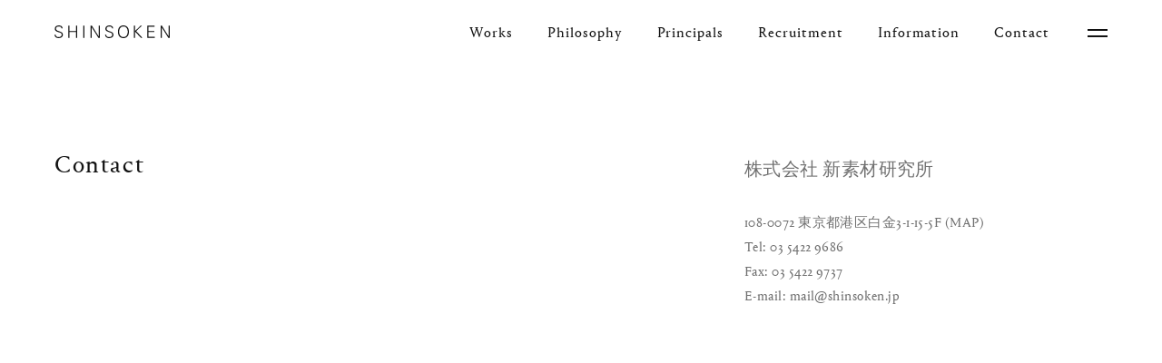

--- FILE ---
content_type: text/html; charset=UTF-8
request_url: https://shinsoken.jp/contact/
body_size: 4329
content:
<!DOCTYPE html>
<html lang="ja">
<head>
<meta charset="utf-8">
<meta http-equiv="X-UA-Compatible" content="IE=edge" >
<meta name="format-detection" content="telephone=no">


<!-- Viewport
======================================================================-->

<meta name="viewport" content="width=device-width, initial-scale=1, maximum-scale=1, user-scalable=0">



<!-- SEO
======================================================================-->
<title>Contact | SHINSOKEN</title>
<meta name="description" content="新素材研究所は、現代美術作家の杉本博司と、建築家の榊田倫之によって、2008年に設立された建築設計事務所です。その名称に反して、古代や中世、近世に用いられた素材や技法を研究し、それらの現代における再解釈と再興に取り組んでいます。近代化の中で忘れ去られようとしている技術を伝承し、さらにその技術に磨きをかける。全てが規格化され表層的になってしまった現代の建築資材に異を唱え、扱いが難しく、高度な職人技術を必要とする伝統的素材にこだわる。杉本博司と榊田倫之は、時代の潮流を避けながら、旧素材を扱った建築をつくることこそが、いま最も新しい試みであると確信し、設計に取り組んでいます。">
<meta name="keywords" content="">

<!-- Facebook
======================================================================-->
<meta property="og:title" content="Contact | SHINSOKEN">
<meta property="og:type" content="website">
<meta property="og:url" content="https://shinsoken.jp/contact/index.php">

<meta property="og:image" content="https://shinsoken.jp/images/ogp.jpg">

<meta property="og:site_name" content="">
<meta property="og:description" content="新素材研究所は、現代美術作家の杉本博司と、建築家の榊田倫之によって、2008年に設立された建築設計事務所です。その名称に反して、古代や中世、近世に用いられた素材や技法を研究し、それらの現代における再解釈と再興に取り組んでいます。近代化の中で忘れ去られようとしている技術を伝承し、さらにその技術に磨きをかける。全てが規格化され表層的になってしまった現代の建築資材に異を唱え、扱いが難しく、高度な職人技術を必要とする伝統的素材にこだわる。杉本博司と榊田倫之は、時代の潮流を避けながら、旧素材を扱った建築をつくることこそが、いま最も新しい試みであると確信し、設計に取り組んでいます。" />
<meta property="fb:app_id" content="">


<!-- CSS
======================================================================-->
<!-- slickのCSS -->
<link rel="stylesheet" href="https://cdn.jsdelivr.net/npm/slick-carousel@1.8.1/slick/slick-theme.min.css">
<link rel="stylesheet" href="https://cdn.jsdelivr.net/npm/slick-carousel@1.8.1/slick/slick.min.css">
<link href="https://fonts.googleapis.com/css2?family=EB+Garamond:wght@400;500;700&display=swap" rel="stylesheet">
<link href="https://shinsoken.jp/css/style.css?20260119092711" rel="stylesheet">


<!-- Favicon
======================================================================-->
<link rel="icon" href="https://shinsoken.jp/images/favicons/favicon.ico">
<link rel="shortcut icon" href="https://shinsoken.jp/images/favicons/favicon.ico">
<link rel="apple-touch-icon" href="https://shinsoken.jp/images/favicons/apple-touch-icon.png">


<!-- IE Hack
======================================================================-->
<!--[if lt IE 9]>
<script src="//cdn.jsdelivr.net/html5shiv/3.7.2/html5shiv.min.js"></script>
<script src="//cdnjs.cloudflare.com/ajax/libs/respond.js/1.4.2/respond.min.js"></script>
<![endif]-->


<!-- <meta name="robots" content="noindex"> -->
<!-- Global site tag (gtag.js) - Google Analytics -->
<script async src="https://www.googletagmanager.com/gtag/js?id=UA-38184476-12"></script>
<script>
  window.dataLayer = window.dataLayer || [];
  function gtag(){dataLayer.push(arguments);}
  gtag('js', new Date());

  gtag('config', 'UA-38184476-12');
</script>
<script>console.log("init");</script>
</head>

<body class="sub-page">



<!-- Header
======================================================================-->

<header class="header">
  <div class="header__inner">
    <div class="header__brand">
      <a href="https://shinsoken.jp/">
      <svg xmlns="http://www.w3.org/2000/svg" viewBox="0 0 144.8 16"><path d="M4.6 16C2.2 16 .1 14.2 0 11.7h1.5c0 2.4 1.8 3 3.9 3 1.7 0 3.7-1 3.7-3C9.1 10.2 8 9.4 6.7 9 4.1 8.3.4 7.5.4 4.1.4 1.5 2.8 0 5.3 0c2 0 4.7.7 5 3.7H8.8c0-1.9-1.8-2.4-3.3-2.4-1.7 0-3.6.8-3.6 2.7 0 4.4 8.7 2.4 8.7 7.7-.1 3.3-2.9 4.3-6 4.3zm12.7-.3V.3h1.4V7h8.4V.3h1.4v15.4h-1.4V8.3h-8.4v7.3h-1.4zm19 0V.3h1.4v15.4h-1.4zM45.4.3H47l8.5 13.5V.3h1.4v15.4h-1.7L46.8 2.4v13.3h-1.4V.3zM68.1 16c-2.4 0-4.5-1.8-4.6-4.3H65c0 2.4 1.8 3 3.9 3 1.7 0 3.7-1 3.7-3 0-1.5-1.1-2.3-2.4-2.7-2.5-.8-6.3-1.6-6.3-4.9 0-2.7 2.5-4.1 4.9-4.1 2 0 4.7.7 5 3.7h-1.5c0-1.9-1.8-2.4-3.3-2.4-1.6 0-3.6.8-3.6 2.7 0 4.4 8.7 2.4 8.7 7.7 0 3.3-2.9 4.3-6 4.3zm18.5 0c-4.4 0-6.9-3.2-6.9-8s2.4-8 6.9-8c4.4 0 6.9 3.2 6.9 8s-2.5 8-6.9 8zm0-1.3c3.8 0 5.4-3.4 5.4-6.7s-1.5-6.7-5.4-6.7c-3.8 0-5.4 3.4-5.4 6.7s1.6 6.7 5.4 6.7zm13.2 1V.3h1.4v6.8l6.9-6.8h1.7l-7.1 6.9 7.7 8.4h-1.9l-7.4-8v8h-1.3zm16.8 0V.3h9.1v1.3H118v5.5h7.4v1.3H118v6h8.1v1.3h-9.5zM133.3.3h1.6l8.5 13.5V.3h1.4v15.4H143l-8.3-13.3v13.3h-1.4V.3z" fill="#121212"/></svg>
      </a>
    </div>
    <div class="header__nav">
      <ul>
        <li><a class="fo" href="https://shinsoken.jp/works">Works</a></li>
        <li><a class="fo" href="https://shinsoken.jp/#philosophy">Philosophy</a></li>
        <li><a class="fo" href="https://shinsoken.jp/#principals">Principals</a></li>
        <li><a class="fo" href="https://shinsoken.jp/recruitment">Recruitment</a></li>
        <li><a class="fo" href="https://shinsoken.jp/#information">Information</a></li>
        <li><a class="fo" href="https://shinsoken.jp/contact">Contact</a></li>
      </ul>
      <a href="javascript:void(0);">
        <span></span>
        <span></span>
      </a>
    </div>
  </div>

  <div class="header__mega-navigation">
    <div class="header__mega-navigation__bottom-logo">
      <a href="https://shinsoken.jp/">
        <svg xmlns="http://www.w3.org/2000/svg" viewBox="0 0 144.8 16"><path d="M4.6 16C2.2 16 .1 14.2 0 11.7h1.5c0 2.4 1.8 3 3.9 3 1.7 0 3.7-1 3.7-3C9.1 10.2 8 9.4 6.7 9 4.1 8.3.4 7.5.4 4.1.4 1.5 2.8 0 5.3 0c2 0 4.7.7 5 3.7H8.8c0-1.9-1.8-2.4-3.3-2.4-1.7 0-3.6.8-3.6 2.7 0 4.4 8.7 2.4 8.7 7.7-.1 3.3-2.9 4.3-6 4.3zm12.7-.3V.3h1.4V7h8.4V.3h1.4v15.4h-1.4V8.3h-8.4v7.3h-1.4zm19 0V.3h1.4v15.4h-1.4zM45.4.3H47l8.5 13.5V.3h1.4v15.4h-1.7L46.8 2.4v13.3h-1.4V.3zM68.1 16c-2.4 0-4.5-1.8-4.6-4.3H65c0 2.4 1.8 3 3.9 3 1.7 0 3.7-1 3.7-3 0-1.5-1.1-2.3-2.4-2.7-2.5-.8-6.3-1.6-6.3-4.9 0-2.7 2.5-4.1 4.9-4.1 2 0 4.7.7 5 3.7h-1.5c0-1.9-1.8-2.4-3.3-2.4-1.6 0-3.6.8-3.6 2.7 0 4.4 8.7 2.4 8.7 7.7 0 3.3-2.9 4.3-6 4.3zm18.5 0c-4.4 0-6.9-3.2-6.9-8s2.4-8 6.9-8c4.4 0 6.9 3.2 6.9 8s-2.5 8-6.9 8zm0-1.3c3.8 0 5.4-3.4 5.4-6.7s-1.5-6.7-5.4-6.7c-3.8 0-5.4 3.4-5.4 6.7s1.6 6.7 5.4 6.7zm13.2 1V.3h1.4v6.8l6.9-6.8h1.7l-7.1 6.9 7.7 8.4h-1.9l-7.4-8v8h-1.3zm16.8 0V.3h9.1v1.3H118v5.5h7.4v1.3H118v6h8.1v1.3h-9.5zM133.3.3h1.6l8.5 13.5V.3h1.4v15.4H143l-8.3-13.3v13.3h-1.4V.3z" fill="#a0a0a0"/></svg>
      </a>
    </div>
    <div class="header__mega-navigation__select-language">
      <ul>
        <li><a href="https://shinsoken.jp/en/contact/">English</a></li>
        <li><a href="https://shinsoken.jp/contact/" class="off">Japanese</a></li>
      </ul>
    </div>
    <div class="header__mega-navigation__nav">
      <ul>
        <li><a class="" href="https://shinsoken.jp/works">Works</a></li>
        <li><a href="https://shinsoken.jp/#philosophy">Philosophy</a></li>
        <li><a href="https://shinsoken.jp/#principals">Principals</a></li>
        <li><a class="" href="https://shinsoken.jp/recruitment">Recruitment</a></li>
        <li><a class="" href="https://shinsoken.jp/#information">Information</a></li>
        <li><a class="" href="https://shinsoken.jp/contact">Contact</a></li>
        <!-- <li><a class="" href="https://shinsoken.jp/pp">Privacy Policy</a></li> -->
      </ul>
    </div>


  </div>

</header>



<div class="sub-content contact-page">
  <div class="sub-content__left--box">
    <h2>Contact</h2>
  </div>
  <div class="sub-content__right contact-page-right">
    <div class="contact-page__box">
      <p>
        <b>株式会社 新素材研究所</b><br>
        <br>
        108-0072 東京都港区白金3-1-15-5F <a href="https://goo.gl/maps/H7JN3mHTcwVzAWm97" target="_blank">(MAP)</a><br>
        Tel: 03 5422 9686<br>
        Fax: 03 5422 9737<br>
        E-mail: <a href="mailto:mail@shinsoken.jp">mail@shinsoken.jp</a>
      </p>
    </div>
  </div>
</div>


<!-- Footer
======================================================================-->
<footer class="footer">
  <div class="footer__inner">
    <div class="footer-logo">
      <a href="https://shinsoken.jp/">
        <svg version="1.1" xmlns="https://www.w3.org/2000/svg" xmlns:xlink="https://www.w3.org/1999/xlink" x="0px" y="0px" width="34.7px" height="120px" viewBox="0 0 34.7 120" style="overflow:visible;enable-background:new 0 0 34.7 120;" xml:space="preserve">
          <style type="text/css">.st0{fill:#FFFFFF;}</style>
          <g>
            <path class="st0" d="M16.6,6.1c0.1,0.1,0.7,1,0.8,1.1c0.1,0.1,0,0.1-0.1,0.1H3.6V6.5h12.2c0,0,0.4-0.4,0.5-0.4C16.4,6,16.5,6,16.6,6.1"/><path class="st0" d="M17.4,16.9c0.1,0.1,0.7,1,0.8,1.1c0.1,0.1,0,0.1-0.1,0.1H2.4v-0.9h14.2c0,0,0.4-0.4,0.5-0.4C17.2,16.8,17.3,16.8,17.4,16.9"/><path class="st0" d="M33.9,14.9c0.1,0.1,0.7,1,0.8,1.1c0.1,0.1,0,0.1-0.1,0.1H20.9v-0.9h12.3c0,0,0.4-0.4,0.5-0.4C33.7,14.8,33.8,14.8,33.9,14.9"/><path class="st0" d="M15.1,22c0.1,0.1,0.7,1,0.8,1.1c0.1,0.1,0,0.1-0.1,0.1H4.4v-0.9h10c0,0,0.4-0.4,0.5-0.4C15,22,15.1,22,15.1,22"/><path class="st0" d="M13.5,7.5c-0.1,0.6-0.5,3.1-0.6,3.7c-0.1,0.6-1.4,5.6-1.8,6.3l0.5,0c0.5-0.9,2.6-7.1,2.7-7.5c0.1-0.3,0.3-0.8,0.5-1c0.3-0.3,0.4-0.4,0.2-0.6c-0.2-0.2-1-0.9-1.1-1C13.7,7.4,13.5,7.2,13.5,7.5"/><path class="st0" d="M6.9,7.2c0.1,1.2,0.6,4.4,0.8,5.3c0.3,1.7,0.7,4.7,0.8,5h1.2c-0.2-0.8-0.9-4.3-1-5c-0.1-0.8-1-4.9-1-5.2H6.9z"/><path class="st0" d="M11,32.7V19.5c0-0.3,0.1-0.3,0.2-0.4c0.1-0.1,0.3-0.1,0.1-0.3c-0.2-0.2-1-0.6-1.1-0.7c-0.2-0.1-0.3-0.1-0.3,0.1v14.9L11,32.7z"/><path class="st0" d="M11,6.9V1.4C11,1.1,11,1.1,11.1,1c0.1-0.1,0.3-0.1,0.1-0.3c-0.2-0.2-1-0.6-1.1-0.7C9.9-0.1,9.9,0,9.9,0.2v6.9L11,6.9z"/><polygon class="st0" points="9.2,23.2 3.9,31.9 4.2,32.1 10.8,23.2 	"/><path class="st0" d="M20.2,4.8v16.1c0,1.7-0.2,4.7-0.6,6.5c-0.2,1.2-1.3,5.3-1.5,5.9l0.5,0c0.3-0.5,1.7-4.8,1.9-5.6c0.5-2.1,0.9-4.9,0.9-6.8c0-1,0-13.9,0-14.5c0-0.6,0.2-0.7,0.3-0.8c0.2-0.2,0.2-0.3,0-0.4c-0.3-0.2-1.2-0.6-1.4-0.7C20.2,4.3,20.2,4.5,20.2,4.8"/><polygon class="st0" points="31.9,1.9 21.2,6 21.2,6.5 32.6,3.1 	"/><polygon class="st0" points="27.4,15.7 27.4,33.9 28.7,33.3 28.7,15.7 	"/><polygon class="st0" points="10.4,23.2 16.1,32 16.8,30.9 10.9,23.1 	"/><path class="st0" d="M30.5,48.4c0.1,0.1,0.7,1,0.8,1.1c0.1,0.1,0,0.1-0.1,0.1h-25v-0.9h23.6c0,0,0.4-0.4,0.5-0.4C30.4,48.3,30.5,48.3,30.5,48.4"/><path class="st0" d="M33.3,59.2c0.1,0.1,0.7,1,0.8,1.1c0.1,0.1,0,0.1-0.1,0.1H2.3v-0.9h30.3c0,0,0.4-0.4,0.5-0.4C33.1,59.1,33.2,59.1,33.3,59.2"/><polyline class="st0" points="29.4,68.7 3.9,68.7 3.9,67.9 28.9,67.9 	"/><path class="st0" d="M23.5,53.8c0.1,0.1,0.7,1,0.8,1.1c0.1,0.1,0,0.1-0.1,0.1H12v-0.9h10.8c0,0,0.4-0.4,0.5-0.4C23.4,53.7,23.4,53.8,23.5,53.8"/><path class="st0" d="M18.5,59.9c0-1,0-14.2,0-14.9c0-0.6,0.2-0.7,0.3-0.8c0.2-0.2,0.2-0.3,0-0.4c-0.3-0.2-1.2-0.6-1.4-0.7c-0.2-0.1-0.3,0-0.3,0.4v16.4H18.5z"/><polygon class="st0" points="17.2,68.3 17.2,76.1 18.5,75.5 18.5,68.3 	"/><path class="st0" d="M21.9,60.4c-0.6,0.2-7.5,2.9-7.5,2.9l0.3,0.3c0,0,6.2-1.5,6.5-1.6c0.4-0.1,0.6-0.2,0.9-0.1c0.3,0,0.8,0.2,0.7-0.2c-0.1-0.4-0.4-1-0.5-1.2C22.2,60.3,22.1,60.3,21.9,60.4"/><path class="st0" d="M13.3,70.2c-0.9,0.5-8.7,4.5-8.7,4.5L5,75c0,0,7.4-2.9,7.8-3.1c0.4-0.1,0.5-0.3,0.8-0.3c0.3,0,0.8,0.2,0.7-0.2c-0.1-0.4-0.4-1-0.5-1.2C13.6,70.2,13.5,70.1,13.3,70.2"/><path class="st0" d="M26,62.5c-0.6,0.2-19.3,5.7-19.3,5.7l0.3,0.3c0,0,18-4.3,18.4-4.4c0.4-0.1,0.6-0.2,0.9-0.1c0.3,0,0.8,0.2,0.7-0.2c-0.1-0.4-0.4-1-0.5-1.2C26.3,62.4,26.2,62.4,26,62.5"/><path class="st0" d="M9.8,62.2c0.5,0.2,8,3.1,8,3.1l0.5-0.4c0,0-6.6-3.1-7-3.3c-0.4-0.2-0.1-0.1-0.1-0.3c0-0.2-0.2-0.4-0.5-0.3c-0.3,0.1-0.9,0.5-1.1,0.7C9.4,61.9,9.4,62,9.8,62.2"/><polygon class="st0" points="26.8,66.5 32.5,72 33.2,71 27.3,66.4 	"/><path class="st0" d="M21.7,70.4l-0.3,0.5c0,0,2.9,1.5,3.5,1.8c0.8,0.4,3.8,2.3,4.7,3l0.8-0.9c-1-0.8-3.7-2.1-4.7-2.6C25.2,71.9,22.5,70.7,21.7,70.4"/><path class="st0" d="M14.9,89.1c0.1,0.1,0.7,1,0.8,1.1c0.1,0.1,0,0.1-0.1,0.1h-13v-0.9h11.6c0,0,0.4-0.4,0.5-0.4C14.8,89,14.9,89,14.9,89.1"/><path class="st0" d="M31.9,89.1c0.1,0.1,0.7,1,0.8,1.1c0.1,0.1,0,0.1-0.1,0.1H18.4v-0.9h12.8c0,0,0.4-0.4,0.5-0.4C31.8,89,31.9,89,31.9,89.1"/><path class="st0" d="M31.9,103.8c0.1,0.1,0.7,1,0.8,1.1c0.1,0.1,0,0.1-0.1,0.1H18.4v-0.9h12.8c0,0,0.4-0.4,0.5-0.4C31.8,103.7,31.9,103.7,31.9,103.8"/><path class="st0" d="M14.6,103.8c0.1,0.1,0.7,1,0.8,1.1c0.1,0.1,0,0.1-0.1,0.1H5.6v-0.9h8.3c0,0,0.4-0.4,0.5-0.4C14.5,103.7,14.6,103.7,14.6,103.8"/><rect x="6.6" y="114.8" class="st0" width="6.9" height="0.9"/><path class="st0" d="M21.6,89.5V107c0,1.7-0.2,4.7-0.6,6.5c-0.2,1.2-1.5,5.9-1.7,6.5l0.5,0c0.3-0.5,1.9-5.4,2.1-6.2c0.5-2.1,1-5,0.9-6.9c0-1,0-11.7,0-17.5H21.6z"/><polygon class="st0" points="28.4,89.5 28.4,120 29.7,119.3 29.7,89.5 	"/><polygon class="st0" points="13.1,104.6 13.1,120 14.3,119.3 14.3,104.5 	"/><polygon class="st0" points="5.6,104.6 5.6,120 6.8,119.3 6.8,104.5 	"/><path class="st0" d="M7.8,89.5c-0.1,4.4-0.9,7.9-2.2,12.3c-1,3.4-4.7,10.9-5.6,12.4l0.4,0.4c1.3-1.7,5.3-8.9,6.6-12.9c1.3-4,2.1-7.6,2.4-12.3H7.8z"/>
          </g>
        </svg>
      </a>
    </div>
    <div class="footer__shinsoken">
      <a href="https://shinsoken.jp/">
        <svg xmlns="https://www.w3.org/2000/svg" viewBox="0 0 144.8 16"><path d="M4.6 16C2.2 16 .1 14.2 0 11.7h1.5c0 2.4 1.8 3 3.9 3 1.7 0 3.7-1 3.7-3C9.1 10.2 8 9.4 6.7 9 4.1 8.3.4 7.5.4 4.1.4 1.5 2.8 0 5.3 0c2 0 4.7.7 5 3.7H8.8c0-1.9-1.8-2.4-3.3-2.4-1.7 0-3.6.8-3.6 2.7 0 4.4 8.7 2.4 8.7 7.7-.1 3.3-2.9 4.3-6 4.3zm12.7-.3V.3h1.4V7h8.4V.3h1.4v15.4h-1.4V8.3h-8.4v7.3h-1.4zm19 0V.3h1.4v15.4h-1.4zM45.4.3H47l8.5 13.5V.3h1.4v15.4h-1.7L46.8 2.4v13.3h-1.4V.3zM68.1 16c-2.4 0-4.5-1.8-4.6-4.3H65c0 2.4 1.8 3 3.9 3 1.7 0 3.7-1 3.7-3 0-1.5-1.1-2.3-2.4-2.7-2.5-.8-6.3-1.6-6.3-4.9 0-2.7 2.5-4.1 4.9-4.1 2 0 4.7.7 5 3.7h-1.5c0-1.9-1.8-2.4-3.3-2.4-1.6 0-3.6.8-3.6 2.7 0 4.4 8.7 2.4 8.7 7.7 0 3.3-2.9 4.3-6 4.3zm18.5 0c-4.4 0-6.9-3.2-6.9-8s2.4-8 6.9-8c4.4 0 6.9 3.2 6.9 8s-2.5 8-6.9 8zm0-1.3c3.8 0 5.4-3.4 5.4-6.7s-1.5-6.7-5.4-6.7c-3.8 0-5.4 3.4-5.4 6.7s1.6 6.7 5.4 6.7zm13.2 1V.3h1.4v6.8l6.9-6.8h1.7l-7.1 6.9 7.7 8.4h-1.9l-7.4-8v8h-1.3zm16.8 0V.3h9.1v1.3H118v5.5h7.4v1.3H118v6h8.1v1.3h-9.5zM133.3.3h1.6l8.5 13.5V.3h1.4v15.4H143l-8.3-13.3v13.3h-1.4V.3z" fill="#d7d5d5"/></svg>
      </a>
    </div>

    <div class="footer__bottom">
      <ul>
        <li><a class="fo" href="https://shinsoken.jp/works">Works</a></li>
        <li><a class="fo" href="https://shinsoken.jp/#philosophy">Philosophy</a></li>
        <li><a class="fo" href="https://shinsoken.jp/#principals">Principals</a></li>
        <li><a class="fo" href="https://shinsoken.jp/recruitment">Recruitment</a></li>
        <li><a class="fo" href="https://shinsoken.jp/#information">Information</a></li>
        <li><a class="fo" href="https://shinsoken.jp/contact">Contact</a></li>
        <li><a class="fo" href="https://shinsoken.jp/pp">Privacy Policy</a></li>
      </ul>
      <p>&copy; New Material Research Laboratory Co., Ltd. All rights reserved.</p>
    </div>
  </div>
</footer>






<!-- Scripts
======================================================================-->
<script type="text/javascript" src="//typesquare.com/3/tsst/script/ja/typesquare.js?5f9ba5cc1cb042d5a3f74ef0ac1e02e5" charset="utf-8"></script>
<script src="https://code.jquery.com/jquery-3.5.1.min.js" integrity="sha256-9/aliU8dGd2tb6OSsuzixeV4y/faTqgFtohetphbbj0=" crossorigin="anonymous"></script>

<script>
window.onbeforeunload = function() {
};
window.onunload = function() {
};

window.onpageshow = function(event) {
  if (event.persisted) {
    window.location.reload();
  }
};

setTimeout(() => {
$('body').addClass('on');
}, 300);
$(document).ready(function() {
  $(window).on('scroll', function() {
    if($('header.header').length > 0) {
      if($(window).scrollTop() > 20) {
        $('header.header').addClass('display');
      }else{
        $('header.header').removeClass('display');
      }
    }
  });

  $('.fo').on('click', function() {
    $('body').removeClass('on');
    var l = $(this).attr('href');
    setTimeout(() => {
      location.href = l;
      return true;
    }, 700);
    return false;
  });
});
</script>
<script src="https://shinsoken.jp/js/common.min.js?20260119092711"></script>
<script src="https://cdn.jsdelivr.net/npm/slick-carousel@1.8.1/slick/slick.min.js"></script>
<script>

</script>
</body>
</html>


--- FILE ---
content_type: text/css
request_url: https://shinsoken.jp/css/style.css?20260119092711
body_size: 13438
content:
@charset "UTF-8";

/*----------------------------------------------------------------------------------------------------------
writing-mode mixin
    Usage:
        $orientation    v (vertical)
                        h (horizontal)
		$direction      rl (right to left)
						lr (left to right)
----------------------------------------------------------------------------------------------------------*/
/*----------------------------------------------------------------------------------------------------------
writing-mode mixin
    Usage:
        $orientation    v (vertical)
                        h (horizontal)
		$direction      rl (right to left)
						lr (left to right)
----------------------------------------------------------------------------------------------------------*/
html,
body,
div,
span,
applet,
object,
iframe,
h1,
h2,
h3,
h4,
h5,
h6,
p,
blockquote,
pre,
a,
abbr,
acronym,
address,
big,
cite,
code,
del,
dfn,
em,
img,
ins,
kbd,
q,
s,
samp,
small,
strike,
strong,
sub,
sup,
tt,
var,
b,
u,
i,
center,
dl,
dt,
dd,
ol,
ul,
li,
fieldset,
form,
label,
legend,
table,
caption,
tbody,
tfoot,
thead,
tr,
th,
td,
article,
aside,
canvas,
details,
embed,
figure,
figcaption,
footer,
header,
hgroup,
menu,
nav,
output,
ruby,
section,
summary,
time,
mark,
audio,
video {
  margin: 0;
  padding: 0;
  border: 0;
  font: inherit;
  font-size: 100%;
  vertical-align: baseline;
}

html {
  line-height: 1;
}

ol,
ul {
  list-style: none;
}

table {
  border-collapse: collapse;
  border-spacing: 0;
}

caption,
th,
td {
  text-align: left;
  font-weight: normal;
  vertical-align: middle;
}

q,
blockquote {
  quotes: none;
}

q:before,
q:after,
blockquote:before,
blockquote:after {
  content: "";
  content: none;
}

a img {
  border: none;
}

article,
aside,
details,
figcaption,
figure,
footer,
header,
hgroup,
main,
menu,
nav,
section,
summary {
  display: block;
}

@font-face {
  font-family: "Portrait";
  font-weight: 600;
  src: url("../fonts/Portrait-Medium-Web.woff2") format("woff2"), url("../fonts/Portrait-Medium-Web.woff") format("woff");
}

@font-face {
  font-family: "Portrait";
  font-weight: 600;
  font-style: italic;
  src: url("../fonts/Portrait-MediumItalic-Web.woff2") format("woff2"), url("../fonts/Portrait-MediumItalic-Web.woff") format("woff");
}

@font-face {
  font-family: "Portrait";
  font-weight: 400;
  src: url("../fonts/Portrait-Regular-Web.woff2") format("woff2"), url("../fonts/Portrait-Regular-Web.woff") format("woff");
}

@font-face {
  font-family: "Portrait";
  font-weight: 400;
  font-style: italic;
  src: url("../fonts/Portrait-RegularItalic-Web.woff2") format("woff2"), url("../fonts/Portrait-RegularItalic-Web.woff") format("woff");
}

@font-face {
  font-family: "PortraitText";
  font-weight: 600;
  src: url("../fonts/PortraitText-Medium-Web.woff2") format("woff2"), url("../fonts/PortraitText-Medium-Web.woff") format("woff");
}

@font-face {
  font-family: "PortraitText";
  font-weight: 600;
  font-style: italic;
  src: url("../fonts/PortraitText-MediumItalic-Web.woff2") format("woff2"), url("../fonts/PortraitText-MediumItalic-Web.woff") format("woff");
}

@font-face {
  font-family: "PortraitText";
  font-weight: 400;
  src: url("../fonts/PortraitText-Regular-Web.woff2") format("woff2"), url("../fonts/PortraitText-Regular-Web.woff") format("woff");
}

@font-face {
  font-family: "PortraitText";
  font-weight: 400;
  font-style: italic;
  src: url("../fonts/PortraitText-RegularItalic-Web.woff2") format("woff2"), url("../fonts/PortraitText-RegularItalic-Web.woff") format("woff");
}

/**
 * !!! 変数の定義 !!!
 * 変数は作りすぎず、デザインコンポーネント、もしくはシンボルを元に作成する
 * またGoogle Font等の特殊なウェブフォントの場合、そのフォント名を定義してわかりやすくする
 */
/**
 * !!! ブレークポイント !!!
 */
@media only screen and (max-width: 767px) {
  .pc {
    display: none !important;
  }
}

@media only screen and (min-width: 768px) {
  .sp {
    display: none !important;
  }
}

/**
 * !!! browsersyncのアラートを非表示 !!!
 */
#__bs_notify__ {
  display: none !important;
}

/**
 * !!! ページCSS基本設定 !!!
 * 基本的にこの箇所は操作しないようにする
 * ----------------ここから----------------
 */
html {
  font-size: 62.5%;
  font-family: "PortraitText", "A1明朝", "A1 Mincho", serif;
  color: #121212;
  font-feature-settings: "palt";
  -webkit-font-smoothing: antialiased;
}

body {
  opacity: 0;
  -webkit-transition: opacity 0.6s;
  -moz-transition: opacity 0.6s;
  -o-transition: opacity 0.6s;
  transition: opacity 0.6s;
}

@media only screen and (min-width: 768px) {
  body {
    padding-top: 44px;
  }

  body.top {
    padding-top: 0;
  }
}

body.on {
  opacity: 1;
}

body.top {
  opacity: 1 !important;
}

body.top article {
  position: relative;
  z-index: 10;
}

main,
article {
  min-height: 100vh;
}

article.fixed {
  position: fixed;
  top: 0;
  left: 0;
  width: 100%;
  height: 100%;
  z-index: 2;
  background: #fff;
}

* {
  font-size: 14px;
  font-size: 1.4rem;
  box-sizing: border-box;
}

img {
  max-width: 100%;
  vertical-align: bottom;
}

a {
  color: inherit;
  text-decoration: none;
  outline: none;
}

input[type="text"],
input[type="password"],
input[type="email"],
input[type="number"] {
  padding: 0;
  border: none;
  border-radius: 0;
  outline: none;
  background: none;
}

button,
input[type="submit"],
input[type="button"] {
  border-radius: 0;
  -webkit-box-sizing: content-box;
  -webkit-appearance: button;
  appearance: button;
  border: none;
  box-sizing: border-box;
}

button::-webkit-search-decoration,
input[type="submit"]::-webkit-search-decoration,
input[type="button"]::-webkit-search-decoration {
  display: none;
}

button::focus,
input[type="submit"]::focus,
input[type="button"]::focus {
  outline-offset: -2px;
}

.row {
  overflow: hidden;
  *zoom: 1;
}

.mt-0 {
  margin-top: 0px !important;
}

.mt-5 {
  margin-top: 5px !important;
}

.mt-10 {
  margin-top: 10px !important;
}

.mt-15 {
  margin-top: 15px !important;
}

.mt-20 {
  margin-top: 20px !important;
}

.mt-25 {
  margin-top: 25px !important;
}

.mt-30 {
  margin-top: 30px !important;
}

.mt-35 {
  margin-top: 35px !important;
}

.mt-40 {
  margin-top: 40px !important;
}

.mt-45 {
  margin-top: 45px !important;
}

.mt-50 {
  margin-top: 50px !important;
}

.mt-55 {
  margin-top: 55px !important;
}

.mt-60 {
  margin-top: 60px !important;
}

.mt-65 {
  margin-top: 65px !important;
}

.mt-70 {
  margin-top: 70px !important;
}

.mt-75 {
  margin-top: 75px !important;
}

.mt-80 {
  margin-top: 80px !important;
}

.mt-85 {
  margin-top: 85px !important;
}

.mt-90 {
  margin-top: 90px !important;
}

.mt-95 {
  margin-top: 95px !important;
}

.mb-0 {
  margin-bottom: 0px !important;
}

.mb-5 {
  margin-bottom: 5px !important;
}

.mb-10 {
  margin-bottom: 10px !important;
}

.mb-15 {
  margin-bottom: 15px !important;
}

.mb-20 {
  margin-bottom: 20px !important;
}

.mb-25 {
  margin-bottom: 25px !important;
}

.mb-30 {
  margin-bottom: 30px !important;
}

.mb-35 {
  margin-bottom: 35px !important;
}

.mb-40 {
  margin-bottom: 40px !important;
}

.mb-45 {
  margin-bottom: 45px !important;
}

.mb-50 {
  margin-bottom: 50px !important;
}

.mb-55 {
  margin-bottom: 55px !important;
}

.mb-60 {
  margin-bottom: 60px !important;
}

.mb-65 {
  margin-bottom: 65px !important;
}

.mb-70 {
  margin-bottom: 70px !important;
}

.mb-75 {
  margin-bottom: 75px !important;
}

.mb-80 {
  margin-bottom: 80px !important;
}

.mb-85 {
  margin-bottom: 85px !important;
}

.mb-90 {
  margin-bottom: 90px !important;
}

.mb-95 {
  margin-bottom: 95px !important;
}

.p-0 {
  padding: 0px !important;
}

.p-5 {
  padding: 5px !important;
}

.p-10 {
  padding: 10px !important;
}

.p-15 {
  padding: 15px !important;
}

.p-20 {
  padding: 20px !important;
}

.p-25 {
  padding: 25px !important;
}

.p-30 {
  padding: 30px !important;
}

.p-35 {
  padding: 35px !important;
}

.p-40 {
  padding: 40px !important;
}

.p-45 {
  padding: 45px !important;
}

.p-50 {
  padding: 50px !important;
}

.p-55 {
  padding: 55px !important;
}

.p-60 {
  padding: 60px !important;
}

.p-65 {
  padding: 65px !important;
}

.p-70 {
  padding: 70px !important;
}

.p-75 {
  padding: 75px !important;
}

.p-80 {
  padding: 80px !important;
}

.p-85 {
  padding: 85px !important;
}

.p-90 {
  padding: 90px !important;
}

.p-95 {
  padding: 95px !important;
}

.pt-0 {
  padding-top: 0px !important;
}

.pt-5 {
  padding-top: 5px !important;
}

.pt-10 {
  padding-top: 10px !important;
}

.pt-15 {
  padding-top: 15px !important;
}

.pt-20 {
  padding-top: 20px !important;
}

.pt-25 {
  padding-top: 25px !important;
}

.pt-30 {
  padding-top: 30px !important;
}

.pt-35 {
  padding-top: 35px !important;
}

.pt-40 {
  padding-top: 40px !important;
}

.pt-45 {
  padding-top: 45px !important;
}

.pt-50 {
  padding-top: 50px !important;
}

.pt-55 {
  padding-top: 55px !important;
}

.pt-60 {
  padding-top: 60px !important;
}

.pt-65 {
  padding-top: 65px !important;
}

.pt-70 {
  padding-top: 70px !important;
}

.pt-75 {
  padding-top: 75px !important;
}

.pt-80 {
  padding-top: 80px !important;
}

.pt-85 {
  padding-top: 85px !important;
}

.pt-90 {
  padding-top: 90px !important;
}

.pt-95 {
  padding-top: 95px !important;
}

.pb-0 {
  padding-bottom: 0px !important;
}

.pb-5 {
  padding-bottom: 5px !important;
}

.pb-10 {
  padding-bottom: 10px !important;
}

.pb-15 {
  padding-bottom: 15px !important;
}

.pb-20 {
  padding-bottom: 20px !important;
}

.pb-25 {
  padding-bottom: 25px !important;
}

.pb-30 {
  padding-bottom: 30px !important;
}

.pb-35 {
  padding-bottom: 35px !important;
}

.pb-40 {
  padding-bottom: 40px !important;
}

.pb-45 {
  padding-bottom: 45px !important;
}

.pb-50 {
  padding-bottom: 50px !important;
}

.pb-55 {
  padding-bottom: 55px !important;
}

.pb-60 {
  padding-bottom: 60px !important;
}

.pb-65 {
  padding-bottom: 65px !important;
}

.pb-70 {
  padding-bottom: 70px !important;
}

.pb-75 {
  padding-bottom: 75px !important;
}

.pb-80 {
  padding-bottom: 80px !important;
}

.pb-85 {
  padding-bottom: 85px !important;
}

.pb-90 {
  padding-bottom: 90px !important;
}

.pb-95 {
  padding-bottom: 95px !important;
}

.pl-0 {
  padding-left: 0px !important;
}

.pl-5 {
  padding-left: 5px !important;
}

.pl-10 {
  padding-left: 10px !important;
}

.pl-15 {
  padding-left: 15px !important;
}

.pl-20 {
  padding-left: 20px !important;
}

.pl-25 {
  padding-left: 25px !important;
}

.pl-30 {
  padding-left: 30px !important;
}

.pl-35 {
  padding-left: 35px !important;
}

.pl-40 {
  padding-left: 40px !important;
}

.pl-45 {
  padding-left: 45px !important;
}

.pl-50 {
  padding-left: 50px !important;
}

.pl-55 {
  padding-left: 55px !important;
}

.pl-60 {
  padding-left: 60px !important;
}

.pl-65 {
  padding-left: 65px !important;
}

.pl-70 {
  padding-left: 70px !important;
}

.pl-75 {
  padding-left: 75px !important;
}

.pl-80 {
  padding-left: 80px !important;
}

.pl-85 {
  padding-left: 85px !important;
}

.pl-90 {
  padding-left: 90px !important;
}

.pl-95 {
  padding-left: 95px !important;
}

.pr-0 {
  padding-right: 0px !important;
}

.pr-5 {
  padding-right: 5px !important;
}

.pr-10 {
  padding-right: 10px !important;
}

.pr-15 {
  padding-right: 15px !important;
}

.pr-20 {
  padding-right: 20px !important;
}

.pr-25 {
  padding-right: 25px !important;
}

.pr-30 {
  padding-right: 30px !important;
}

.pr-35 {
  padding-right: 35px !important;
}

.pr-40 {
  padding-right: 40px !important;
}

.pr-45 {
  padding-right: 45px !important;
}

.pr-50 {
  padding-right: 50px !important;
}

.pr-55 {
  padding-right: 55px !important;
}

.pr-60 {
  padding-right: 60px !important;
}

.pr-65 {
  padding-right: 65px !important;
}

.pr-70 {
  padding-right: 70px !important;
}

.pr-75 {
  padding-right: 75px !important;
}

.pr-80 {
  padding-right: 80px !important;
}

.pr-85 {
  padding-right: 85px !important;
}

.pr-90 {
  padding-right: 90px !important;
}

.pr-95 {
  padding-right: 95px !important;
}

.col-1 {
  margin-top: 20px;
  width: 8.33333%;
  padding: 0 10px;
}

.col-2 {
  margin-top: 20px;
  width: 16.66667%;
  padding: 0 10px;
}

.col-3 {
  margin-top: 20px;
  width: 25.0%;
  padding: 0 10px;
}

.col-4 {
  margin-top: 20px;
  width: 33.33333%;
  padding: 0 10px;
}

.col-5 {
  margin-top: 20px;
  width: 41.66667%;
  padding: 0 10px;
}

.col-6 {
  margin-top: 20px;
  width: 50.0%;
  padding: 0 10px;
}

.col-7 {
  margin-top: 20px;
  width: 58.33333%;
  padding: 0 10px;
}

.col-8 {
  margin-top: 20px;
  width: 66.66667%;
  padding: 0 10px;
}

.col-9 {
  margin-top: 20px;
  width: 75.0%;
  padding: 0 10px;
}

.col-10 {
  margin-top: 20px;
  width: 83.33333%;
  padding: 0 10px;
}

.col-11 {
  margin-top: 20px;
  width: 91.66667%;
  padding: 0 10px;
}

.col-12 {
  margin-top: 20px;
  width: 100.0%;
  padding: 0 10px;
}

input[type="checkbox"].form-check-input {
  display: none;
}

.text-center {
  text-align: center;
}

.text-right {
  text-align: right;
}

select {
  -moz-appearance: none;
  -webkit-appearance: none;
  appearance: none;
  border-radius: 0;
  border: 0;
  margin: 0;
  padding: 0;
  background: none transparent;
  vertical-align: middle;
  font-size: inherit;
  color: inherit;
  box-sizing: content-box;
}

/**
 * ----------------ここまで----------------
 */
/**
 * !!! FlexBox Rule !!!
 * 都度scssを記載するのではなく、クラスで定義し、クラスの付け外しで管理すること。
 */
.flex-row {
  display: -webkit-flex;
  display: flex;
  -webkit-flex-wrap: wrap;
  flex-wrap: wrap;
  -webkit-justify-content: space-between;
  justify-content: space-between;
}

/**
 * !!! Inner Rule !!!
 * 最初にデザインを確認し、存在するinnerパターンを作成すること
 * max-width指定のみだと、画面幅を縮小するときに余白が消えるため、paddingをつけること
 * 例) innerが1000pxであれば、
 *     max-width: 1060px;
 *     padding: 0 30px;
 */
.inner {
  max-width: 1060px;
  padding: 0 30px;
  margin: 0 auto;
}

.a1 {
  font-family: "PortraitText", "A1明朝", "A1 Mincho" !important;
}

.mt-0 {
  margin-top: 0 !important;
}

i {
  font-style: italic;
}

.fixedheader {
  padding-top: 28px;
  position: fixed;
  left: 0;
  top: -50px;
  z-index: 10;
  width: 100%;
  -webkit-transition: top 0.3s;
  -moz-transition: top 0.3s;
  -o-transition: top 0.3s;
  transition: top 0.3s;
}

.fixedheader.display .header__nav ul {
  opacity: 0;
}

.fixedheader.display .header__nav ul a {
  cursor: default;
  pointer-events: none;
}

@media only screen and (max-width: 767px) {
  .fixedheader {
    display: none !important;
    z-index: 1000;
  }
}

.fixedheader.on {
  z-index: 1000;
}

.fixedheader.on .header__inner {
  position: relative;
  z-index: 200;
}

.fixedheader.on .header__nav>a.on span {
  background: #5a5a5a;
}

.fixedheader.on .header__brand svg {
  opacity: 0;
}

@media only screen and (max-width: 767px) {
  .fixedheader {
    position: fixed;
    left: 0;
    top: 0;
    width: 100%;
  }
}

.fixedheader__inner {
  padding: 0 60px;
  display: -webkit-flex;
  display: flex;
  -webkit-flex-wrap: wrap;
  flex-wrap: wrap;
  -webkit-justify-content: space-between;
  justify-content: space-between;
  align-items: center;
}

@media only screen and (max-width: 767px) {
  .fixedheader__inner {
    padding: 0 25px;
  }
}

@media only screen and (max-width: 767px) {
  .fixedheader__brand {
    position: fixed;
    left: 25px;
    top: 27px;
    height: 14px;
  }
}

.fixedheader__brand svg {
  height: 14px;
  width: auto;
}

.fixedheader__nav>a,
.fixedheader__nav ul {
  display: inline-block;
  vertical-align: middle;
}

.fixedheader__nav ul {
  font-size: 0;
}

@media only screen and (max-width: 950px) {
  .fixedheader__nav ul {
    display: none !important;
    width: 0;
  }
}

@media only screen and (max-width: 767px) {
  .fixedheader__nav ul {
    display: none !important;
  }
}

.fixedheader__nav ul li {
  display: inline-block;
  vertical-align: middle;
  color: #121212;
  font-family: "PortraitText", "A1明朝", "A1 Mincho", serif;
  font-size: 16px;
  font-size: 1.6rem;
  letter-spacing: 0.06em;
  margin-right: 38px;
}

.fixedheader__nav ul li:last-child {
  margin-right: 0;
}

.fixedheader__nav>a {
  width: 22px;
  height: 9px;
  cursor: pointer;
  position: relative;
  margin-left: 40px;
}

@media only screen and (max-width: 767px) {
  .fixedheader__nav>a {
    position: absolute;
    right: 25px;
    top: 30px;
  }

  .fixedheader__nav>a.on {
    top: 0;
  }
}

.fixedheader__nav>a span {
  position: absolute;
  left: 0;
  top: 0;
  width: 100%;
  height: 2px;
  background: #121212;
  -webkit-transition: all 0.3s;
  -moz-transition: all 0.3s;
  -o-transition: all 0.3s;
  transition: all 0.3s;
  -webkit-transform: rotate(0deg);
  -moz-transform: rotate(0deg);
  -ms-transform: rotate(0deg);
  -o-transform: rotate(0deg);
  transform: rotate(0deg);
}

.fixedheader__nav>a span:nth-child(2) {
  top: auto;
  bottom: 0;
}

.fixedheader__nav>a.on span:nth-child(1) {
  top: 4px;
  -webkit-transform: rotate(45deg);
  -moz-transform: rotate(45deg);
  -ms-transform: rotate(45deg);
  -o-transform: rotate(45deg);
  transform: rotate(45deg);
}

.fixedheader__nav>a.on span:nth-child(2) {
  bottom: 3px;
  -webkit-transform: rotate(-45deg);
  -moz-transform: rotate(-45deg);
  -ms-transform: rotate(-45deg);
  -o-transform: rotate(-45deg);
  transform: rotate(-45deg);
}

.fixedheader__mega-navigation {
  position: fixed;
  z-index: 199;
  width: 100%;
  height: 100%;
  top: 0;
  left: 0;
  background: #121212;
  display: none;
}

.fixedheader__mega-navigation__bottom-logo {
  position: absolute;
  top: 28px;
  left: 60px;
  z-index: 2;
}

@media only screen and (max-width: 767px) {
  .fixedheader__mega-navigation__bottom-logo {
    top: 25px;
    left: 25px;
  }
}

.fixedheader__mega-navigation__bottom-logo img,
.fixedheader__mega-navigation__bottom-logo svg {
  display: block;
  height: 16px;
}

@media only screen and (max-width: 767px) {

  .fixedheader__mega-navigation__bottom-logo img,
  .fixedheader__mega-navigation__bottom-logo svg {
    height: 14px;
  }
}

.fixedheader__mega-navigation__select-language {
  position: absolute;
  bottom: 52px;
  right: 64px;
}

@media only screen and (max-width: 767px) {
  .fixedheader__mega-navigation__select-language {
    right: 26px;
    bottom: 30px;
  }
}

.fixedheader__mega-navigation__select-language ul {
  font-size: 0;
}

.fixedheader__mega-navigation__select-language ul li {
  display: inline-block;
  vertical-align: middle;
  padding: 0 6px;
  position: relative;
}

.fixedheader__mega-navigation__select-language ul li:nth-child(1):before {
  content: "";
  width: 1px;
  height: 15px;
  position: absolute;
  background: rgba(255, 255, 255, 0.5);
  right: 0;
  top: 0;
}

.fixedheader__mega-navigation__select-language ul li a {
  font-family: "Portrait", sans-serif;
  color: #fff;
  font-size: 15px;
  font-size: 1.5rem;
  letter-spacing: 0.05em;
  opacity: 0.5;
  -webkit-transition: opacity 0.3s;
  -moz-transition: opacity 0.3s;
  -o-transition: opacity 0.3s;
  transition: opacity 0.3s;
}

.fixedheader__mega-navigation__select-language ul li a:hover {
  opacity: 1;
}

.fixedheader__mega-navigation__select-language ul li a.off {
  opacity: 1;
  cursor: default;
  pointer-events: none;
}

.fixedheader__mega-navigation__nav {
  -webkit-transform: translateY(-50%);
  -moz-transform: translateY(-50%);
  -ms-transform: translateY(-50%);
  -o-transform: translateY(-50%);
  transform: translateY(-50%);
  position: absolute;
  top: 60%;
  width: 100%;
  text-align: right;
  right: 44px;
}

@media only screen and (max-width: 767px) {
  .fixedheader__mega-navigation__nav {
    top: 50%;
    right: 0;
  }
}

.fixedheader__mega-navigation__nav ul {
  font-size: 0;
}

.fixedheader__mega-navigation__nav ul li {
  display: inline-block;
  vertical-align: middle;
  margin: 0 20px;
}

@media only screen and (max-width: 767px) {
  .fixedheader__mega-navigation__nav ul li {
    margin: 0;
    display: block;
    padding-right: 26px;
    margin: 22px 0;
  }

  .fixedheader__mega-navigation__nav ul li:nth-child(6) {
    margin-top: 50px;
  }

  .fixedheader__mega-navigation__nav ul li:nth-child(6) a,
  .fixedheader__mega-navigation__nav ul li:nth-child(7) a {
    font-size: 22px;
    font-size: 2.2rem;
  }
}

.fixedheader__mega-navigation__nav ul li a {
  font-size: 20px;
  font-size: 2rem;
  letter-spacing: 0.05em;
  color: rgba(255, 255, 255, 0.5);
  font-family: "Portrait", sans-serif;
  -webkit-transition: color 0.6s;
  -moz-transition: color 0.6s;
  -o-transition: color 0.6s;
  transition: color 0.6s;
}

@media only screen and (max-width: 767px) {
  .fixedheader__mega-navigation__nav ul li a {
    font-size: 27px;
    font-size: 2.7rem;
  }
}

.fixedheader__mega-navigation__nav ul li a:hover {
  color: #fff;
}

.fixedheader02 {
  padding-top: 28px;
  position: fixed;
  left: 0;
  top: -50px;
  z-index: 10;
  width: 100%;
  -webkit-transition: top 0.3s;
  -moz-transition: top 0.3s;
  -o-transition: top 0.3s;
  transition: top 0.3s;
}

@media only screen and (max-width: 767px) {
  .fixedheader02 {
    display: none !important;
    z-index: 1000;
  }
}

.fixedheader02.on {
  z-index: 1000;
}

.fixedheader02.on .header__inner {
  position: relative;
  z-index: 200;
}

.fixedheader02.on .header__nav>a.on span {
  background: #5a5a5a;
}

.fixedheader02.on .header__brand svg {
  opacity: 0;
}

@media only screen and (max-width: 767px) {
  .fixedheader02 {
    position: fixed;
    left: 0;
    top: 0;
    width: 100%;
  }
}

.fixedheader02__inner {
  padding: 0 60px;
  display: -webkit-flex;
  display: flex;
  -webkit-flex-wrap: wrap;
  flex-wrap: wrap;
  -webkit-justify-content: space-between;
  justify-content: space-between;
  align-items: center;
}

@media only screen and (max-width: 767px) {
  .fixedheader02__inner {
    padding: 0 25px;
  }
}

@media only screen and (max-width: 767px) {
  .fixedheader02__brand {
    position: fixed;
    left: 25px;
    top: 27px;
    height: 14px;
  }
}

.fixedheader02__brand svg {
  height: 14px;
  width: auto;
}

.fixedheader02__nav>a,
.fixedheader02__nav ul {
  display: inline-block;
  vertical-align: middle;
}

.fixedheader02__nav ul {
  font-size: 0;
}

@media only screen and (max-width: 950px) {
  .fixedheader02__nav ul {
    display: none !important;
    width: 0;
  }
}

@media only screen and (max-width: 767px) {
  .fixedheader02__nav ul {
    display: none !important;
  }
}

.fixedheader02__nav ul li {
  display: inline-block;
  vertical-align: middle;
  color: #121212;
  font-family: "PortraitText", "A1明朝", "A1 Mincho", serif;
  font-size: 16px;
  font-size: 1.6rem;
  letter-spacing: 0.06em;
  margin-right: 38px;
}

.fixedheader02__nav ul li:last-child {
  margin-right: 0;
}

.fixedheader02__nav>a {
  width: 22px;
  height: 9px;
  cursor: pointer;
  position: relative;
  margin-left: 40px;
}

@media only screen and (max-width: 767px) {
  .fixedheader02__nav>a {
    position: absolute;
    right: 25px;
    top: 30px;
  }

  .fixedheader02__nav>a.on {
    top: 0;
  }
}

.fixedheader02__nav>a span {
  position: absolute;
  left: 0;
  top: 0;
  width: 100%;
  height: 2px;
  background: #121212;
  -webkit-transition: all 0.3s;
  -moz-transition: all 0.3s;
  -o-transition: all 0.3s;
  transition: all 0.3s;
  -webkit-transform: rotate(0deg);
  -moz-transform: rotate(0deg);
  -ms-transform: rotate(0deg);
  -o-transform: rotate(0deg);
  transform: rotate(0deg);
}

.fixedheader02__nav>a span:nth-child(2) {
  top: auto;
  bottom: 0;
}

.fixedheader02__nav>a.on span:nth-child(1) {
  top: 4px;
  -webkit-transform: rotate(45deg);
  -moz-transform: rotate(45deg);
  -ms-transform: rotate(45deg);
  -o-transform: rotate(45deg);
  transform: rotate(45deg);
}

.fixedheader02__nav>a.on span:nth-child(2) {
  bottom: 3px;
  -webkit-transform: rotate(-45deg);
  -moz-transform: rotate(-45deg);
  -ms-transform: rotate(-45deg);
  -o-transform: rotate(-45deg);
  transform: rotate(-45deg);
}

.fixedheader02__mega-navigation {
  position: fixed;
  z-index: 199;
  width: 100%;
  height: 100%;
  top: 0;
  left: 0;
  background: #121212;
  display: none;
}

.fixedheader02__mega-navigation__bottom-logo {
  position: absolute;
  top: 28px;
  left: 60px;
  z-index: 2;
}

@media only screen and (max-width: 767px) {
  .fixedheader02__mega-navigation__bottom-logo {
    top: 25px;
    left: 25px;
  }
}

.fixedheader02__mega-navigation__bottom-logo img,
.fixedheader02__mega-navigation__bottom-logo svg {
  display: block;
  height: 16px;
}

@media only screen and (max-width: 767px) {

  .fixedheader02__mega-navigation__bottom-logo img,
  .fixedheader02__mega-navigation__bottom-logo svg {
    height: 14px;
  }
}

.fixedheader02__mega-navigation__select-language {
  position: absolute;
  bottom: 52px;
  right: 64px;
}

@media only screen and (max-width: 767px) {
  .fixedheader02__mega-navigation__select-language {
    right: 26px;
    bottom: 30px;
  }
}

.fixedheader02__mega-navigation__select-language ul {
  font-size: 0;
}

.fixedheader02__mega-navigation__select-language ul li {
  display: inline-block;
  vertical-align: middle;
  padding: 0 6px;
  position: relative;
}

.fixedheader02__mega-navigation__select-language ul li:nth-child(1):before {
  content: "";
  width: 1px;
  height: 15px;
  position: absolute;
  background: rgba(255, 255, 255, 0.5);
  right: 0;
  top: 0;
}

.fixedheader02__mega-navigation__select-language ul li a {
  font-family: "Portrait", sans-serif;
  color: #fff;
  font-size: 15px;
  font-size: 1.5rem;
  letter-spacing: 0.05em;
  opacity: 0.5;
  -webkit-transition: opacity 0.3s;
  -moz-transition: opacity 0.3s;
  -o-transition: opacity 0.3s;
  transition: opacity 0.3s;
}

.fixedheader02__mega-navigation__select-language ul li a:hover {
  opacity: 1;
}

.fixedheader02__mega-navigation__select-language ul li a.off {
  opacity: 1;
  cursor: default;
  pointer-events: none;
}

.fixedheader02__mega-navigation__nav {
  -webkit-transform: translateY(-50%);
  -moz-transform: translateY(-50%);
  -ms-transform: translateY(-50%);
  -o-transform: translateY(-50%);
  transform: translateY(-50%);
  position: absolute;
  top: 60%;
  width: 100%;
  text-align: right;
  right: 44px;
}

@media only screen and (max-width: 767px) {
  .fixedheader02__mega-navigation__nav {
    top: 50%;
    right: 0;
  }
}

.fixedheader02__mega-navigation__nav ul {
  font-size: 0;
}

.fixedheader02__mega-navigation__nav ul li {
  display: inline-block;
  vertical-align: middle;
  margin: 0 20px;
}

@media only screen and (max-width: 767px) {
  .fixedheader02__mega-navigation__nav ul li {
    margin: 0;
    display: block;
    padding-right: 26px;
    margin: 22px 0;
  }

  .fixedheader02__mega-navigation__nav ul li:nth-child(6) {
    margin-top: 50px;
  }

  .fixedheader02__mega-navigation__nav ul li:nth-child(6) a,
  .fixedheader02__mega-navigation__nav ul li:nth-child(7) a {
    font-size: 22px;
    font-size: 2.2rem;
  }
}

.fixedheader02__mega-navigation__nav ul li a {
  font-size: 20px;
  font-size: 2rem;
  letter-spacing: 0.05em;
  color: rgba(255, 255, 255, 0.5);
  font-family: "Portrait", sans-serif;
  -webkit-transition: color 0.6s;
  -moz-transition: color 0.6s;
  -o-transition: color 0.6s;
  transition: color 0.6s;
}

@media only screen and (max-width: 767px) {
  .fixedheader02__mega-navigation__nav ul li a {
    font-size: 27px;
    font-size: 2.7rem;
  }
}

.fixedheader02__mega-navigation__nav ul li a:hover {
  color: #fff;
}

.footer {
  padding: 0 60px;
  background: #fff;
  position: relative;
  z-index: 10;
}

@media only screen and (max-width: 767px) {
  .footer {
    padding: 0 25px;
    margin-top: 280px;
  }
}

.footer__inner {
  position: relative;
  border-top: 1px solid #707070;
}

@media only screen and (max-width: 767px) {
  .footer__inner {
    padding: 0 0px;
  }
}

.footer-logo {
  text-align: right;
  padding-top: 34px;
}

.footer-logo a {
  opacity: 1;
  -webkit-transition: opacity 0.3s;
  -moz-transition: opacity 0.3s;
  -o-transition: opacity 0.3s;
  transition: opacity 0.3s;
}

.footer-logo a:hover {
  opacity: 0.8;
}

.footer-logo svg {
  display: inline-block;
  height: 80px;
  width: auto;
}

.footer-logo svg .st0 {
  fill: #707070;
}

.footer__shinsoken {
  margin-top: 60px;
}

.footer__shinsoken a {
  opacity: 1;
  -webkit-transition: opacity 0.3s;
  -moz-transition: opacity 0.3s;
  -o-transition: opacity 0.3s;
  transition: opacity 0.3s;
}

.footer__shinsoken a:hover {
  opacity: 0.7;
}

.footer__shinsoken svg {
  display: block;
  height: 14px;
  width: auto;
}

.footer__shinsoken svg path {
  fill: #707070;
  color: #707070;
}

@media only screen and (min-width: 768px) {
  .footer__bottom {
    margin-top: 58px;
    display: -webkit-flex;
    display: flex;
    -webkit-flex-wrap: wrap;
    flex-wrap: wrap;
    -webkit-justify-content: space-between;
    justify-content: space-between;
    padding-bottom: 46px;
    align-items: center;
  }
}

.footer__bottom ul {
  font-size: 0;
}

@media only screen and (max-width: 1150px) {
  .footer__bottom ul {
    margin-top: 45px;
  }
}

.footer__bottom ul li {
  margin-right: 36px;
  display: inline-block;
  vertical-align: middle;
}

@media only screen and (max-width: 1150px) {
  .footer__bottom ul li {
    display: block;
    margin-right: 0;
    margin-top: 12px;
  }
}

.footer__bottom ul li:last-child {
  margin-right: 0;
}

.footer__bottom ul li a {
  font-family: "Portrait", sans-serif;
  color: #707070;
  font-size: 15px;
  font-size: 1.5rem;
  letter-spacing: 0.06em;
}

@media only screen and (max-width: 1150px) {
  .footer__bottom ul li a {
    display: block;
    font-size: 16px;
    font-size: 1.6rem;
  }
}

.footer__bottom p {
  color: #707070;
  font-size: 11px;
  font-size: 1.1rem;
  letter-spacing: 0.04em;
  text-align: right;
  font-family: "PortraitText", "A1明朝", "A1 Mincho", serif;
}

@media only screen and (max-width: 1150px) {
  .footer__bottom p {
    width: 100%;
  }
}

@media only screen and (max-width: 767px) {
  .footer__bottom p {
    display: block;
    margin-top: 66px;
    padding-bottom: 24px;
    text-align: left;
  }
}

.header {
  padding-top: 28px;
}

.header.display .header__nav ul {
  opacity: 0;
}

.header.display .header__nav ul a {
  cursor: default;
  pointer-events: none;
}

@media only screen and (min-width: 768px) {
  .header {
    position: fixed;
    left: 0;
    top: 0;
    width: 100%;
    z-index: 100;
  }
}

@media only screen and (max-width: 767px) {
  .header {
    z-index: 1000;
  }
}

.header.on {
  z-index: 1000;
}

.header.on .header__inner {
  position: relative;
  z-index: 200;
}

.header.on .header__nav>a.on span {
  background: #5a5a5a;
}

.header.on .header__brand svg {
  opacity: 0;
}

@media only screen and (max-width: 767px) {
  .header {
    position: fixed;
    left: 0;
    top: 0;
    width: 100%;
  }
}

.header__inner {
  padding: 0 60px;
  display: -webkit-flex;
  display: flex;
  -webkit-flex-wrap: wrap;
  flex-wrap: wrap;
  -webkit-justify-content: space-between;
  justify-content: space-between;
  align-items: center;
}

@media only screen and (max-width: 767px) {
  .header__inner {
    padding: 0 25px;
  }
}

@media only screen and (max-width: 767px) {
  .header__brand {
    position: fixed;
    left: 25px;
    top: 27px;
    height: 14px;
  }
}

.header__brand svg {
  height: 14px;
  width: auto;
}

.header__nav>a,
.header__nav ul {
  display: inline-block;
  vertical-align: middle;
}

.header__nav ul {
  font-size: 0;
  -webkit-transition: opacity 0.3s;
  -moz-transition: opacity 0.3s;
  -o-transition: opacity 0.3s;
  transition: opacity 0.3s;
}

@media only screen and (max-width: 950px) {
  .header__nav ul {
    display: none !important;
    width: 0;
  }
}

@media only screen and (max-width: 767px) {
  .header__nav ul {
    display: none !important;
  }
}

.header__nav ul li {
  display: inline-block;
  vertical-align: middle;
  color: #121212;
  font-family: "PortraitText", "A1明朝", "A1 Mincho", serif;
  font-size: 16px;
  font-size: 1.6rem;
  letter-spacing: 0.06em;
  margin-right: 38px;
}

.header__nav ul li:last-child {
  margin-right: 0;
}

.header__nav>a {
  width: 22px;
  height: 9px;
  cursor: pointer;
  position: relative;
  margin-left: 40px;
}

@media only screen and (max-width: 767px) {
  .header__nav>a {
    position: absolute;
    right: 25px;
    top: 30px;
  }

  .header__nav>a.on {
    top: 0;
  }
}

.header__nav>a span {
  position: absolute;
  left: 0;
  top: 0;
  width: 100%;
  height: 2px;
  background: #121212;
  -webkit-transition: all 0.3s;
  -moz-transition: all 0.3s;
  -o-transition: all 0.3s;
  transition: all 0.3s;
  -webkit-transform: rotate(0deg);
  -moz-transform: rotate(0deg);
  -ms-transform: rotate(0deg);
  -o-transform: rotate(0deg);
  transform: rotate(0deg);
}

.header__nav>a span:nth-child(2) {
  top: auto;
  bottom: 0;
}

.header__nav>a.on span:nth-child(1) {
  top: 4px;
  -webkit-transform: rotate(45deg);
  -moz-transform: rotate(45deg);
  -ms-transform: rotate(45deg);
  -o-transform: rotate(45deg);
  transform: rotate(45deg);
}

.header__nav>a.on span:nth-child(2) {
  bottom: 3px;
  -webkit-transform: rotate(-45deg);
  -moz-transform: rotate(-45deg);
  -ms-transform: rotate(-45deg);
  -o-transform: rotate(-45deg);
  transform: rotate(-45deg);
}

.header__mega-navigation {
  position: fixed;
  z-index: 199;
  width: 100%;
  height: 100%;
  top: 0;
  left: 0;
  background: #121212;
  display: none;
}

.header__mega-navigation__bottom-logo {
  position: absolute;
  top: 28px;
  left: 60px;
  z-index: 2;
}

@media only screen and (max-width: 1050px) {
  .header__mega-navigation__bottom-logo {
    top: 25px;
    left: 25px;
  }
}

.header__mega-navigation__bottom-logo img,
.header__mega-navigation__bottom-logo svg {
  display: block;
  height: 16px;
}

@media only screen and (max-width: 1050px) {

  .header__mega-navigation__bottom-logo img,
  .header__mega-navigation__bottom-logo svg {
    height: 14px;
  }
}

.header__mega-navigation__select-language {
  position: absolute;
  bottom: 52px;
  right: 64px;
}

@media only screen and (max-width: 1050px) {
  .header__mega-navigation__select-language {
    right: 26px;
    bottom: 30px;
  }
}

.header__mega-navigation__select-language ul {
  font-size: 0;
}

.header__mega-navigation__select-language ul li {
  display: inline-block;
  vertical-align: middle;
  padding: 0 6px;
  position: relative;
}

.header__mega-navigation__select-language ul li:nth-child(1):before {
  content: "";
  width: 1px;
  height: 15px;
  position: absolute;
  background: rgba(255, 255, 255, 0.5);
  right: 0;
  top: 0;
}

.header__mega-navigation__select-language ul li a {
  font-family: "Portrait", sans-serif;
  color: #fff;
  font-size: 15px;
  font-size: 1.5rem;
  letter-spacing: 0.05em;
  opacity: 0.5;
  -webkit-transition: opacity 0.3s;
  -moz-transition: opacity 0.3s;
  -o-transition: opacity 0.3s;
  transition: opacity 0.3s;
}

.header__mega-navigation__select-language ul li a:hover {
  opacity: 1;
}

.header__mega-navigation__select-language ul li a.off {
  opacity: 1;
  cursor: default;
  pointer-events: none;
}

.header__mega-navigation__nav {
  -webkit-transform: translateY(-50%);
  -moz-transform: translateY(-50%);
  -ms-transform: translateY(-50%);
  -o-transform: translateY(-50%);
  transform: translateY(-50%);
  position: absolute;
  top: 60%;
  width: 100%;
  text-align: right;
  right: 44px;
}

@media only screen and (max-width: 1050px) {
  .header__mega-navigation__nav {
    top: 50%;
    right: 0;
  }
}

.header__mega-navigation__nav ul {
  font-size: 0;
}

.header__mega-navigation__nav ul li {
  display: inline-block;
  vertical-align: middle;
  margin: 0 20px;
}

@media only screen and (max-width: 1050px) {
  .header__mega-navigation__nav ul li {
    margin: 0;
    display: block;
    padding-right: 26px;
    margin: 22px 0;
  }

  .header__mega-navigation__nav ul li:nth-child(6) {
    margin-top: 50px;
  }

  .header__mega-navigation__nav ul li:nth-child(6) a,
  .header__mega-navigation__nav ul li:nth-child(7) a {
    font-size: 22px;
    font-size: 2.2rem;
  }
}

.header__mega-navigation__nav ul li a {
  font-size: 20px;
  font-size: 2rem;
  letter-spacing: 0.05em;
  color: rgba(255, 255, 255, 0.5);
  font-family: "Portrait", sans-serif;
  -webkit-transition: color 0.6s;
  -moz-transition: color 0.6s;
  -o-transition: color 0.6s;
  transition: color 0.6s;
}

@media only screen and (max-width: 1050px) {
  .header__mega-navigation__nav ul li a {
    font-size: 27px;
    font-size: 2.7rem;
  }
}

.header__mega-navigation__nav ul li a:hover {
  color: #fff;
}

body.top .header {
  display: none;
}

body.top .header.all-display {
  display: block;
}

body.top .header.all-display .header__nav>a span {
  background: #707070;
}

body.top .header.on .header__nav>a.on span {
  background: #5a5a5a;
}

input,
button,
select,
textarea {
  -webkit-appearance: none;
  -moz-appearance: none;
  appearance: none;
  background: transparent;
  border: none;
  border-radius: 0;
  font: inherit;
  outline: none;
}

textarea {
  resize: vertical;
}

input[type="checkbox"],
input[type="radio"] {
  display: none;
}

input[type="submit"],
input[type="button"],
label,
button,
select {
  cursor: pointer;
}

select::-ms-expand {
  display: none;
}

input,
textarea {
  box-sizing: border-box;
  -moz-box-sizing: border-box;
  -webkit-box-sizing: border-box;
  -webkit-appearance: none;
  max-width: 100%;
}

.contact-page__box {
  padding-bottom: 400px;
  margin: 0 0 0 auto;
  margin-top: 5px;
}

@media only screen and (max-width: 767px) {
  .contact-page__box {
    margin-top: 50px;
  }
}

.contact-page__box p {
  color: #707070;
  font-family: "PortraitText", "A1明朝", "A1 Mincho", serif;
  font-size: 15px;
  font-size: 1.5rem;
  line-height: 1.8;
  letter-spacing: 0.03em;
}

.contact-page__box p b {
  font-size: 20px;
  font-size: 2rem;
}

@media only screen and (max-width: 767px) {
  .contact-page__box p b {
    line-height: 28px;
  }
}

@media only screen and (min-width: 768px) {
  .sub-content__right.contact-page-right {
    width: 100%;
    padding-left: 390px;
    max-width: none;
  }

  .sub-content__right.contact-page-right .contact-page__box {
    max-width: 400px;
  }
}

@media only screen and (max-width: 767px) {
  .cursor {
    display: none !important;
  }
}

@media only screen and (min-width: 768px) {
  .cursor {
    width: 29px;
    height: 29px;
    position: absolute;
    top: 0;
    left: 0;
    z-index: 10000000;
    display: none;
    cursor: none;
    pointer-events: none;
  }

  .cursor.cursor01,
  .cursor.cursor03 {
    width: 37px;
    height: 29px;
  }

  .cursor.cursor01 img,
  .cursor.cursor03 img {
    width: 37px;
    height: 29px;
  }

  .cursor.cursor02 img {
    width: 29px;
    height: 29px;
  }
}

.head-logo {
  position: fixed;
  z-index: 100;
  right: 60px;
  top: 20px;
}

@media only screen and (max-width: 767px) {
  .head-logo {
    top: 20px;
    right: 25px;
  }
}

.head-logo svg {
  opacity: 0;
  -webkit-transition: opacity 1.2s;
  -moz-transition: opacity 1.2s;
  -o-transition: opacity 1.2s;
  transition: opacity 1.2s;
}

@media only screen and (max-width: 767px) {
  .head-logo svg {
    height: 108px;
  }
}

.head-logo svg .st0 {
  fill: #a0a0a0;
}

.head-logo.on svg {
  opacity: 1;
}

.head-logo.start svg path,
.head-logo.start svg .st0 {
  -webkit-transition: fill 2.2s;
  -moz-transition: fill 2.2s;
  -o-transition: fill 2.2s;
  transition: fill 2.2s;
  fill: #fff;
}

.head-logo.change svg path,
.head-logo.change svg .st0 {
  -webkit-transition: fill 0.1s;
  -moz-transition: fill 0.1s;
  -o-transition: fill 0.1s;
  transition: fill 0.1s;
  fill: #a0a0a0;
}

.intro-area {
  background: #fff;
  position: fixed;
  z-index: 1000;
  width: 100%;
  height: 100%;
}

.main-image-slider {
  position: absolute;
  left: 0;
  top: 0;
  width: 100%;
  height: 100%;
  z-index: 0;
  overflow: hidden;
}

.main-image-slider>div {
  position: absolute;
  left: 0;
  top: 0;
  width: 100%;
  height: 100%;
  z-index: 0;
}

.main-image-slider>div>div {
  height: 100%;
  background-size: cover;
  background-position: center;
  background-repeat: no-repeat;
  -webkit-transition: -webkit-transform 0.4s cubic-bezier(1, 0, 1, 1), opacity 0.4s;
  -moz-transition: -moz-transform 0.4s cubic-bezier(1, 0, 1, 1), opacity 0.4s;
  -o-transition: -o-transform 0.4s cubic-bezier(1, 0, 1, 1), opacity 0.4s;
  transition: transform 0.4s cubic-bezier(1, 0, 1, 1), opacity 0.4s;
  opacity: 0;
  z-index: 0;
  position: relative;
}

.main-image-slider>div>div.hover:before {
  background: rgba(18, 18, 18, 0.2);
}

.main-image-slider>div>div:before {
  content: "";
  background: rgba(18, 18, 18, 0.1);
  position: absolute;
  left: 0;
  top: 0;
  width: 100%;
  height: 100%;
  z-index: 1;
  -webkit-transition: background-color 0.4s;
  -moz-transition: background-color 0.4s;
  -o-transition: background-color 0.4s;
  transition: background-color 0.4s;
}

.main-image-slider>div>div>div {
  color: #fff;
  font-family: "PortraitText", "A1明朝", "A1 Mincho", serif;
  position: absolute;
  left: 60px;
  top: calc(50% - 55px);
  -webkit-transform: translateY(-50%);
  -moz-transform: translateY(-50%);
  -ms-transform: translateY(-50%);
  -o-transform: translateY(-50%);
  transform: translateY(-50%);
  z-index: 2;
}

@media only screen and (max-width: 767px) {
  .main-image-slider>div>div>div {
    left: 25px;
    top: 43%;
  }
}

.main-image-slider>div>div>div.on h2,
.main-image-slider>div>div>div.on p,
.main-image-slider>div>div>div.on small {
  opacity: 1;
  -webkit-transition: opacity 1s, left 0.6s;
  -moz-transition: opacity 1s, left 0.6s;
  -o-transition: opacity 1s, left 0.6s;
  transition: opacity 1s, left 0.6s;
}

.main-image-slider>div>div>div h2,
.main-image-slider>div>div>div p,
.main-image-slider>div>div>div small {
  opacity: 0;
  -webkit-transition: opacity 1s, left 0.6s;
  -moz-transition: opacity 1s, left 0.6s;
  -o-transition: opacity 1s, left 0.6s;
  transition: opacity 1s, left 0.6s;
  position: relative;
}

.main-image-slider>div>div>div h2 {
  font-size: 27px;
  font-size: 2.7rem;
  letter-spacing: 0.06em;
  line-height: 1.333333333;
}

@media only screen and (max-width: 767px) {
  .main-image-slider>div>div>div h2 {
    padding-right: 70px;
  }
}

.main-image-slider>div>div>div p {
  font-size: 18px;
  font-size: 1.8rem;
  letter-spacing: 0.06em;
  line-height: 1.333333333;
  margin-top: 20px;
}

.main-image-slider>div>div>div small {
  display: block;
  font-size: 14px;
  font-size: 1.4rem;
  letter-spacing: 0.06em;
  line-height: 1.333333333;
  margin-top: 14px;
}

.main-image-slider>div>div>div>a {
  display: block;
  min-width: 160px;
  min-height: 80px;
}

.main-image-slider>div.on {
  z-index: 2;
}

.main-image-slider>div.on>div {
  opacity: 1;
  -webkit-transition: -webkit-transform 8s, opacity 1.4s;
  -moz-transition: -moz-transform 8s, opacity 1.4s;
  -o-transition: -o-transform 8s, opacity 1.4s;
  transition: transform 8s, opacity 1.4s;
}

.main-image-slider>div.off {
  z-index: 1;
}

.main-image-slider>div:nth-child(1)>div {
  background-image: url(../images/top/main01.jpg);
}

@media only screen and (max-width: 767px) {
  .main-image-slider>div:nth-child(1)>div {
    background-image: url(../images/top/main01.jpg);
  }
}

.main-image-slider>div:nth-child(2)>div {
  background-image: url(../images/top/main02.jpg);
}

@media only screen and (max-width: 767px) {
  .main-image-slider>div:nth-child(2)>div {
    background-image: url(../images/top/main02.jpg);
  }
}

.main-image-slider>div:nth-child(3)>div {
  background-image: url(../images/top/main03.jpg);
}

@media only screen and (max-width: 767px) {
  .main-image-slider>div:nth-child(3)>div {
    background-image: url(../images/top/main03.jpg);
  }
}

.main-image-slider>div:nth-child(4)>div {
  background-image: url(../images/top/main01.jpg);
}

@media only screen and (max-width: 767px) {
  .main-image-slider>div:nth-child(4)>div {
    background-image: url(../images/top/main01.jpg);
  }
}

.main-image-slider>div:nth-child(5)>div {
  background-image: url(../images/top/main02.jpg);
}

@media only screen and (max-width: 767px) {
  .main-image-slider>div:nth-child(5)>div {
    background-image: url(../images/top/main02.jpg);
  }
}

.main-image-slider__changelay {
  background: #fff;
  position: absolute;
  left: 0;
  top: 0;
}

.mainvisual {
  position: fixed;
  width: 100%;
  height: 100%;
  z-index: 1;
  background: #fff;
}

.mainvisual__box {
  position: absolute;
  left: 60px;
  top: 50%;
  -webkit-transform: translateY(-50%);
  -moz-transform: translateY(-50%);
  -ms-transform: translateY(-50%);
  -o-transform: translateY(-50%);
  transform: translateY(-50%);
}

.mainvisual__intro-catch {
  position: absolute;
  left: 60px;
  top: 40%;
  -webkit-transform: translateY(-50%);
  -moz-transform: translateY(-50%);
  -ms-transform: translateY(-50%);
  -o-transform: translateY(-50%);
  transform: translateY(-50%);
  color: #a0a0a0;
  font-size: 20px;
  font-size: 2rem;
  font-family: "PortraitText", "A1明朝", "A1 Mincho", serif;
  letter-spacing: 0.06em;
  opacity: 0;
  -webkit-transition: opacity 1.2s;
  -moz-transition: opacity 1.2s;
  -o-transition: opacity 1.2s;
  transition: opacity 1.2s;
}

@media only screen and (max-width: 767px) {
  .mainvisual__intro-catch {
    top: 38%;
    width: 100%;
    left: 24px;
    font-size: 18px;
    font-size: 1.8rem;
  }
}

.mainvisual__intro-catch img {
  display: block;
  height: 27px;
}

@media only screen and (max-width: 767px) {
  .mainvisual__intro-catch img {
    height: 19px;
  }
}

.mainvisual__intro-catch.on {
  opacity: 1;
}

.mainvisual__intro-catch.off {
  opacity: 0 !important;
}

.mainvisual__bottom-logo {
  position: absolute;
  bottom: 30px;
  left: 60px;
  z-index: 2;
  opacity: 0;
  -webkit-transition: opacity 1.2s;
  -moz-transition: opacity 1.2s;
  -o-transition: opacity 1.2s;
  transition: opacity 1.2s;
}

@media only screen and (max-width: 767px) {
  .mainvisual__bottom-logo {
    bottom: 26px;
    left: 25px;
  }
}

.mainvisual__bottom-logo.on {
  opacity: 1;
}

.mainvisual__bottom-logo img,
.mainvisual__bottom-logo svg {
  display: block;
  height: 16px;
}

.mainvisual__bottom-logo.start svg path {
  -webkit-transition: fill 2.2s;
  -moz-transition: fill 2.2s;
  -o-transition: fill 2.2s;
  transition: fill 2.2s;
  fill: #fff;
}

.mainvisual__bottom-logo.change svg path {
  -webkit-transition: fill 0.1s;
  -moz-transition: fill 0.1s;
  -o-transition: fill 0.1s;
  transition: fill 0.1s;
  fill: #a0a0a0;
}

.mainvisual__bottom-nav {
  position: absolute;
  bottom: 30px;
  right: 60px;
  z-index: 2;
  opacity: 1;
  -webkit-transition: opacity 1.2s;
  -moz-transition: opacity 1.2s;
  -o-transition: opacity 1.2s;
  transition: opacity 1.2s;
}

@media only screen and (max-width: 964px) {
  .mainvisual__bottom-nav {
    display: none;
  }
}

@media only screen and (max-width: 767px) {
  .mainvisual__bottom-nav {
    display: none !important;
  }
}

.mainvisual__bottom-nav.on {
  opacity: 1;
}

.mainvisual__bottom-nav.start ul li {
  -webkit-transition: color 2.2s;
  -moz-transition: color 2.2s;
  -o-transition: color 2.2s;
  transition: color 2.2s;
  color: #fff;
}

.mainvisual__bottom-nav.change ul li {
  -webkit-transition: color 0.1s;
  -moz-transition: color 0.1s;
  -o-transition: color 0.1s;
  transition: color 0.1s;
  color: #a0a0a0;
}

.mainvisual__bottom-nav ul {
  font-size: 0;
}

.mainvisual__bottom-nav ul li {
  display: inline-block;
  vertical-align: middle;
  color: #a0a0a0;
  font-family: "PortraitText", "A1明朝", "A1 Mincho", serif;
  font-size: 16px;
  font-size: 1.6rem;
  letter-spacing: 0.06em;
  margin-right: 38px;
}

.mainvisual__bottom-nav ul li:last-child {
  margin-right: 0;
}

.mainvisual__langs {
  position: absolute;
  right: 60px;
  bottom: 33px;
  z-index: 11;
}

.mainvisual__langs ul li {
  display: inline-block;
  vertical-align: middle;
  font-size: 0;
}

.mainvisual__langs ul li a {
  font-family: "PortraitText", "A1明朝", "A1 Mincho", serif;
  font-size: 16px;
  font-size: 1.6rem;
  letter-spacing: 0.06em;
  color: #fff;
}

.mainvisual__toggle {
  position: fixed;
  bottom: 33px;
  right: 60px;
  z-index: 11;
  width: 22px;
  height: 9px;
  opacity: 0;
  -webkit-transition: opacity 1s;
  -moz-transition: opacity 1s;
  -o-transition: opacity 1s;
  transition: opacity 1s;
  cursor: pointer;
}

@media only screen and (max-width: 767px) {
  .mainvisual__toggle {
    bottom: 30px;
    right: 25px;
  }
}

.mainvisual__toggle.on {
  opacity: 1;
}

.mainvisual__toggle.start span {
  background-color: #fff;
  -webkit-transition: all 0.3s;
  -moz-transition: all 0.3s;
  -o-transition: all 0.3s;
  transition: all 0.3s;
}

.mainvisual__toggle.change span {
  background-color: #a0a0a0;
  -webkit-transition: all 0.3s;
  -moz-transition: all 0.3s;
  -o-transition: all 0.3s;
  transition: all 0.3s;
}

.mainvisual__toggle span {
  position: absolute;
  width: 100%;
  height: 2px;
  background: #a0a0a0;
  -webkit-transition: all 0.3s;
  -moz-transition: all 0.3s;
  -o-transition: all 0.3s;
  transition: all 0.3s;
  -webkit-transform: rotate(0deg);
  -moz-transform: rotate(0deg);
  -ms-transform: rotate(0deg);
  -o-transform: rotate(0deg);
  transform: rotate(0deg);
}

.mainvisual__toggle span:nth-child(1) {
  left: 0;
  top: 0;
}

.mainvisual__toggle span:nth-child(2) {
  right: 0;
  bottom: 0;
}

.mainvisual__toggle.open {
  z-index: 200 !important;
}

.mainvisual__toggle.open span {
  -webkit-transition: all 0.3s;
  -moz-transition: all 0.3s;
  -o-transition: all 0.3s;
  transition: all 0.3s;
}

.mainvisual__toggle.open span:nth-child(1) {
  -webkit-transform: rotate(45deg);
  -moz-transform: rotate(45deg);
  -ms-transform: rotate(45deg);
  -o-transform: rotate(45deg);
  transform: rotate(45deg);
  top: 4px;
  background: #a0a0a0 !important;
}

.mainvisual__toggle.open span:nth-child(2) {
  -webkit-transform: rotate(-45deg);
  -moz-transform: rotate(-45deg);
  -ms-transform: rotate(-45deg);
  -o-transform: rotate(-45deg);
  transform: rotate(-45deg);
  bottom: 3px;
  background: #a0a0a0 !important;
}

.mainvisual__slider-num {
  font-size: 0;
  position: absolute;
  left: 60.5px;
  top: 55%;
  z-index: 2;
  opacity: 0;
  -webkit-transition: opacity 1.2s;
  -moz-transition: opacity 1.2s;
  -o-transition: opacity 1.2s;
  transition: opacity 1.2s;
  padding: 0 24px;
  -webkit-transition-delay: 0.4s;
  -moz-transition-delay: 0.4s;
  -o-transition-delay: 0.4s;
  transition-delay: 0.4s;
}

.mainvisual__slider-num.start {
  opacity: 1;
}

@media only screen and (max-width: 767px) {
  .mainvisual__slider-num {
    top: 64%;
    left: 25.5px;
  }
}

.mainvisual__slider-num.off {
  opacity: 0;
}

.mainvisual__slider-num.off li a {
  cursor: default;
  pointer-events: none;
}

.mainvisual__slider-num__prev,
.mainvisual__slider-num__next {
  position: absolute;
  width: 14px;
  height: 10px;
  display: block;
  cursor: pointer;
  background-size: 100%;
  background-image: url(../images/icon/white-arrow.svg);
  background-position: center;
  left: 0;
  top: 0;
  bottom: 0;
  margin: auto;
}

.mainvisual__slider-num__next {
  -webkit-transform: rotate(180deg);
  -moz-transform: rotate(180deg);
  -ms-transform: rotate(180deg);
  -o-transform: rotate(180deg);
  transform: rotate(180deg);
  left: auto;
  right: 0;
}

.mainvisual__slider-num>span {
  display: inline-block;
  vertical-align: middle;
  color: #fff;
  margin: 0 3px;
  font-size: 16px;
  font-size: 1.6rem;
  font-family: "Portrait", sans-serif;
}

.mainvisual__slider-nav {
  font-size: 0;
  position: absolute;
  left: 47.5px;
  top: 55%;
  z-index: 2;
  opacity: 0;
  -webkit-transition: opacity 1.2s;
  -moz-transition: opacity 1.2s;
  -o-transition: opacity 1.2s;
  transition: opacity 1.2s;
}

.mainvisual__slider-nav.start {
  opacity: 1;
}

@media only screen and (max-width: 767px) {
  .mainvisual__slider-nav {
    top: 75%;
    left: 27.5px;
  }
}

.mainvisual__slider-nav.off {
  opacity: 0;
}

.mainvisual__slider-nav.off li a {
  cursor: default;
  pointer-events: none;
}

.mainvisual__slider-nav li {
  display: inline-block;
  vertical-align: middle;
  margin: 0 12.5px;
}

.mainvisual__slider-nav li a {
  width: 12px;
  height: 12px;
  position: relative;
  display: block;
}

.mainvisual__slider-nav li a:before {
  content: "";
  display: block;
  border: 3px solid #fff;
  border-radius: 3px;
  width: 0;
  height: 0;
  -webkit-transition: all 0.3s;
  -moz-transition: all 0.3s;
  -o-transition: all 0.3s;
  transition: all 0.3s;
  position: absolute;
  left: 0;
  top: 0;
  bottom: 0;
  right: 0;
  margin: auto;
}

.mainvisual__slider-nav li a.on:before {
  border: 1px solid #fff;
  width: 12px;
  height: 12px;
  border-radius: 12px;
}

.mainvisual__slider-nav li a.on:after {
  content: "";
  width: 32px;
  height: 32px;
  position: absolute;
  left: 60%;
  top: calc(50%);
  margin: auto;
  border: 1px solid #f5f5f5;
  border-radius: 50%;
  -webkit-transform: translateY(-50%) translateX(-50%);
  -moz-transform: translateY(-50%) translateX(-50%);
  -ms-transform: translateY(-50%) translateX(-50%);
  -o-transform: translateY(-50%) translateX(-50%);
  transform: translateY(-50%) translateX(-50%);
  -webkit-animation: wave 3s infinite;
  -moz-animation: wave 3s infinite;
  animation: wave 3s infinite;
  -webkit-animation-fill-mode: both;
  -moz-animation-fill-mode: both;
  animation-fill-mode: both;
}

@keyframes wave {
  0% {
    width: 0px;
    height: 0px;
    -webkit-box-shadow: 0 0 20px inset #ddd;
    -moz-box-shadow: 0 0 20px inset #ddd;
    box-shadow: 0 0 20px inset #ddd;
  }

  60% {
    width: 32px;
    height: 32px;
    -webkit-box-shadow: 0 0 0px inset #ddd;
    -moz-box-shadow: 0 0 0px inset #ddd;
    box-shadow: 0 0 0px inset #ddd;
    opacity: 0;
  }

  100% {
    width: 32px;
    height: 32px;
    -webkit-box-shadow: 0 0 0px inset #ddd;
    -moz-box-shadow: 0 0 0px inset #ddd;
    box-shadow: 0 0 0px inset #ddd;
    opacity: 0;
  }
}

.mega-navigation {
  position: fixed;
  z-index: 199;
  width: 100%;
  height: 100%;
  top: 0;
  left: 0;
  background: #121212;
  display: none;
}

.mega-navigation__bottom-logo {
  position: absolute;
  bottom: 30px;
  left: 60px;
  z-index: 2;
}

@media only screen and (max-width: 767px) {
  .mega-navigation__bottom-logo {
    top: 25px;
    left: 25px;
  }
}

.mega-navigation__bottom-logo img,
.mega-navigation__bottom-logo svg {
  display: block;
  height: 16px;
}

@media only screen and (max-width: 767px) {

  .mega-navigation__bottom-logo img,
  .mega-navigation__bottom-logo svg {
    height: 14px;
  }
}

.mega-navigation__select-language {
  position: absolute;
  top: 52px;
  right: 64px;
}

@media only screen and (max-width: 767px) {
  .mega-navigation__select-language {
    top: 27px;
    right: 20px;
  }
}

.mega-navigation__select-language ul {
  font-size: 0;
}

.mega-navigation__select-language ul li {
  display: inline-block;
  vertical-align: middle;
  padding: 0 6px;
  position: relative;
}

.mega-navigation__select-language ul li:nth-child(1):before {
  content: "";
  width: 1px;
  height: 15px;
  position: absolute;
  background: rgba(255, 255, 255, 0.5);
  right: 0;
  top: 0;
}

.mega-navigation__select-language ul li a {
  font-family: "Portrait", sans-serif;
  color: #fff;
  font-size: 15px;
  font-size: 1.5rem;
  letter-spacing: 0.05em;
  opacity: 0.5;
  -webkit-transition: opacity 0.3s;
  -moz-transition: opacity 0.3s;
  -o-transition: opacity 0.3s;
  transition: opacity 0.3s;
}

.mega-navigation__select-language ul li a:hover {
  opacity: 1;
}

.mega-navigation__select-language ul li a.off {
  opacity: 1;
  cursor: default;
  pointer-events: none;
}

.mega-navigation__nav {
  -webkit-transform: translateY(-50%);
  -moz-transform: translateY(-50%);
  -ms-transform: translateY(-50%);
  -o-transform: translateY(-50%);
  transform: translateY(-50%);
  position: absolute;
  top: 60%;
  width: 100%;
  text-align: right;
  right: 44px;
}

@media only screen and (max-width: 767px) {
  .mega-navigation__nav {
    top: 50%;
    right: 0;
  }
}

.mega-navigation__nav ul {
  font-size: 0;
}

.mega-navigation__nav ul li {
  display: inline-block;
  vertical-align: middle;
  margin: 0 20px;
}

@media only screen and (max-width: 767px) {
  .mega-navigation__nav ul li {
    margin: 0;
    display: block;
    padding-right: 26px;
    margin: 22px 0;
  }

  .mega-navigation__nav ul li:nth-child(6) {
    margin-top: 50px;
  }

  .mega-navigation__nav ul li:nth-child(6) a,
  .mega-navigation__nav ul li:nth-child(7) a {
    font-size: 22px;
    font-size: 2.2rem;
  }
}

.mega-navigation__nav ul li a {
  font-size: 20px;
  font-size: 2rem;
  letter-spacing: 0.05em;
  color: rgba(255, 255, 255, 0.5);
  font-family: "Portrait", sans-serif;
  -webkit-transition: color 0.6s;
  -moz-transition: color 0.6s;
  -o-transition: color 0.6s;
  transition: color 0.6s;
}

@media only screen and (max-width: 767px) {
  .mega-navigation__nav ul li a {
    font-size: 27px;
    font-size: 2.7rem;
  }
}

.mega-navigation__nav ul li a:hover {
  color: #fff;
}

.news {
  background-color: #fff;
  padding-top: 120px;
  padding-bottom: 120px;
  -webkit-transition: background-color 0.4s;
  -moz-transition: background-color 0.4s;
  -o-transition: background-color 0.4s;
  transition: background-color 0.4s;
  position: relative;
  z-index: 1;
}

@media only screen and (max-width: 767px) {
  .news {
    padding: 0 25px;
    padding-top: 180px;
    padding-bottom: 0px;
  }
}

.news.change {
  background-color: #121212;
}

.news.change .clearfix div,
.news.change .clearfix h2 {
  color: #fff;
}

.news .clearfix {
  overflow: hidden;
  *zoom: 1;
}

.news .clearfix div,
.news .clearfix h2 {
  -webkit-transition: color 0.4s;
  -moz-transition: color 0.4s;
  -o-transition: color 0.4s;
  transition: color 0.4s;
}

.news .clearfix h2 {
  float: left;
  color: #121212;
  font-size: 27px;
  font-size: 2.7rem;
  letter-spacing: 0.06em;
  font-family: "Portrait", sans-serif;
  margin-left: 60px;
  position: relative;
}

@media only screen and (max-width: 767px) {
  .news .clearfix h2 {
    float: none;
    width: 100%;
    margin-left: 0;
  }
}

.news .clearfix h2.fixed {
  position: fixed;
  top: 180px;
}

@media only screen and (max-width: 767px) {
  .news .clearfix h2.fixed {
    position: static;
  }
}

.news .clearfix h2.fixed.fixed2 {
  position: absolute;
  top: auto;
  bottom: 160px;
}

@media only screen and (max-width: 767px) {
  .news .clearfix h2.fixed.fixed2 {
    position: static;
  }
}

.news .clearfix h2 a {
  font-size: 16px;
  font-size: 1.6rem;
  letter-spacing: 0.06em;
  display: block;
  position: relative;
  padding-left: 15px;
  display: block;
  margin-top: 45px;
  color: #707070;
  width: 110px;
}

.news .clearfix h2 a:hover:after {
  -webkit-transform: rotate(0deg);
  -moz-transform: rotate(0deg);
  -ms-transform: rotate(0deg);
  -o-transform: rotate(0deg);
  transform: rotate(0deg);
}

@media only screen and (max-width: 767px) {
  .news .clearfix h2 a {
    float: none;
    position: absolute;
    right: 0;
    left: auto;
    margin: 0;
    top: 10px;
    width: auto;
  }
}

.news .clearfix h2 a:before {
  content: "";
  width: 6px;
  height: 1px;
  background: #707070;
  position: absolute;
  left: 0;
  top: 0;
  bottom: 0;
  margin: auto;
  -webkit-transition: all 0.5s;
  -moz-transition: all 0.5s;
  -o-transition: all 0.5s;
  transition: all 0.5s;
}

.news .clearfix h2 a:after {
  content: "";
  width: 6px;
  height: 1px;
  background: #707070;
  position: absolute;
  left: 0;
  top: 0;
  bottom: 0;
  margin: auto;
  -webkit-transition: all 0.5s;
  -moz-transition: all 0.5s;
  -o-transition: all 0.5s;
  transition: all 0.5s;
  -webkit-transform: rotate(90deg);
  -moz-transform: rotate(90deg);
  -ms-transform: rotate(90deg);
  -o-transform: rotate(90deg);
  transform: rotate(90deg);
}

.news .clearfix div {
  width: calc(100% - 280px);
  max-width: 815px;
  float: right;
  padding-right: 60px;
}

@media only screen and (max-width: 767px) {
  .news .clearfix div {
    float: none;
    width: 100%;
    padding-right: 0;
    margin-top: 90px;
  }
}

.news .clearfix div a {
  display: block;
  position: relative;
  padding-bottom: 125px;
  border-top: 1px solid #707070;
}

.news .clearfix div a:hover:before {
  left: 7px;
}

.news .clearfix div a:hover:after {
  left: 14px;
}

@media only screen and (max-width: 767px) {
  .news .clearfix div a {
    padding-bottom: 140px;
    margin: 30px 0;
  }
}

.news .clearfix div a:before {
  content: "";
  position: absolute;
  width: 14px;
  height: 1px;
  background: #707070;
  bottom: 100px;
  left: 0;
  margin: auto;
  -webkit-transition: left 0.3s;
  -moz-transition: left 0.3s;
  -o-transition: left 0.3s;
  transition: left 0.3s;
}

@media only screen and (max-width: 767px) {
  .news .clearfix div a:before {
    bottom: 130px;
  }
}

.news .clearfix div a:after {
  content: "";
  width: 6px;
  height: 6px;
  border-top: 1px solid #707070;
  border-right: 1px solid #707070;
  position: absolute;
  left: 7px;
  bottom: 97px;
  -webkit-transform: rotate(45deg);
  -moz-transform: rotate(45deg);
  -ms-transform: rotate(45deg);
  -o-transform: rotate(45deg);
  transform: rotate(45deg);
  margin: auto;
  -webkit-transition: left 0.3s;
  -moz-transition: left 0.3s;
  -o-transition: left 0.3s;
  transition: left 0.3s;
}

@media only screen and (max-width: 767px) {
  .news .clearfix div a:after {
    bottom: 127px;
  }
}

.news .clearfix div a em,
.news .clearfix div a span {
  display: block;
}

.news .clearfix div a em {
  font-family: "Portrait", sans-serif;
  font-size: 16px;
  font-size: 1.6rem;
  letter-spacing: 0.06em;
  margin-top: 20px;
}

@media only screen and (max-width: 767px) {
  .news .clearfix div a em {
    font-size: 14px;
    font-size: 1.4rem;
  }
}

.news .clearfix div a span {
  font-size: 20px;
  font-size: 2rem;
  letter-spacing: 0.06em;
  line-height: 1.6;
  font-family: "PortraitText", "A1明朝", "A1 Mincho", serif;
  margin-top: 22px;
}

@media only screen and (max-width: 767px) {
  .news .clearfix div a span {
    margin-top: 14px;
    font-size: 18px;
    font-size: 1.8rem;
  }
}

.news--content {
  margin-top: 60px;
}

.news--content>div {
  max-width: 100%;
}

.news--content img {
  display: block;
  width: 100%;
  height: auto;
}

.news--content p {
  margin: 0;
  line-height: 1.75;
  font-size: 16px;
  font-size: 1.6rem;
}

.news--content p a {
  text-decoration: underline;
}

.notfound {
  margin-top: 8px;
  font-size: 18px;
  font-size: 1.8rem;
  letter-spacing: 0.03em;
  padding-bottom: 200px;
}

@media only screen and (max-width: 767px) {
  .notfound {
    padding-bottom: 100px;
  }
}

.people {
  background: #121212;
  padding: 120px 0 260px;
  position: relative;
  z-index: 1;
}

@media only screen and (max-width: 767px) {
  .people {
    padding: 0 25px;
    padding-top: 120px;
    padding-bottom: 180px;
  }
}

.people h2 {
  text-align: center;
  color: #fff;
  font-size: 27px;
  font-size: 2.7rem;
  font-family: "Portrait", sans-serif;
  letter-spacing: 0.06em;
}

.people__inner {
  max-width: 870px;
  margin: auto;
  padding-top: 120px;
  display: -webkit-flex;
  display: flex;
  -webkit-flex-wrap: wrap;
  flex-wrap: wrap;
  -webkit-justify-content: space-between;
  justify-content: space-between;
  width: calc(100% - 200px);
}

@media only screen and (max-width: 767px) {
  .people__inner {
    width: 100%;
    padding-top: 10px;
    padding-bottom: 80px;
  }
}

.people__inner figure {
  width: 41.309927%;
}

@media only screen and (max-width: 767px) {
  .people__inner figure {
    width: 100%;
    margin-top: 120px;
  }
}

.people__inner figure img {
  display: block;
  width: 100%;
}

.people__inner figure figcaption {
  color: #fff;
  font-family: "PortraitText", "A1明朝", "A1 Mincho", serif;
  padding-top: 30px;
}

@media only screen and (max-width: 767px) {
  .people__inner figure figcaption {
    padding-top: 0;
  }
}

.people__inner figure figcaption h3 {
  font-size: 15px;
  font-size: 1.5rem;
  letter-spacing: 0.06em;
}

.people__inner figure figcaption h3 em {
  font-family: "Portrait", sans-serif;
  display: block;
  font-size: 22px;
  font-size: 2.2rem;
  margin-bottom: 14px;
}

.people__inner figure figcaption p {
  padding-top: 40px;
  line-height: 1.8;
  font-size: 15px;
  font-size: 1.5rem;
  letter-spacing: 0.01em;
}

.people__inner figure figcaption>a {
  padding-left: 30px;
  position: relative;
  display: inline-block;
  color: #fff;
  margin-top: 60px;
  font-size: 15px;
  font-size: 1.5rem;
  letter-spacing: 0.05em;
  -webkit-transition: color 0.3s;
  -moz-transition: color 0.3s;
  -o-transition: color 0.3s;
  transition: color 0.3s;
}

.people__inner figure figcaption>a:hover {
  color: #fff;
}

.people__inner figure figcaption>a:hover:before {
  background-color: #fff;
}

.people__inner figure figcaption>a:hover:after {
  border-color: #fff;
}

@media only screen and (max-width: 767px) {
  .people__inner figure figcaption>a {
    margin-top: 60px;
  }
}

.people__inner figure figcaption>a:before,
.people__inner figure figcaption>a:after {
  -webkit-transition: left 0.3s, background-color 0.3s, border-color 0.3s;
  -moz-transition: left 0.3s, background-color 0.3s, border-color 0.3s;
  -o-transition: left 0.3s, background-color 0.3s, border-color 0.3s;
  transition: left 0.3s, background-color 0.3s, border-color 0.3s;
}

@media only screen and (min-width: 768px) {
  .people__inner figure figcaption>a:hover:before {
    left: 4px;
  }

  .people__inner figure figcaption>a:hover:after {
    left: 11px;
  }
}

.people__inner figure figcaption>a:before {
  content: "";
  position: absolute;
  width: 14px;
  height: 1px;
  background: #fff;
  top: -2px;
  bottom: 0;
  left: 0;
  margin: auto;
}

.people__inner figure figcaption>a:after {
  content: "";
  width: 6px;
  height: 6px;
  border-top: 1px solid #fff;
  border-right: 1px solid #fff;
  position: absolute;
  left: 7px;
  top: -2px;
  bottom: 0;
  -webkit-transform: rotate(45deg);
  -moz-transform: rotate(45deg);
  -ms-transform: rotate(45deg);
  -o-transform: rotate(45deg);
  transform: rotate(45deg);
  margin: auto;
}

.philosophy {
  background-color: #fff;
  padding-top: 180px;
  padding-bottom: 270px;
  -webkit-transition: background-color 0.4s;
  -moz-transition: background-color 0.4s;
  -o-transition: background-color 0.4s;
  transition: background-color 0.4s;
}

@media only screen and (max-width: 767px) {
  .philosophy {
    padding: 0 25px;
    padding-top: 180px;
    padding-bottom: 240px;
  }
}

.philosophy.change {
  background-color: #121212;
}

.philosophy.change .clearfix div,
.philosophy.change .clearfix h2 {
  color: #fff;
}

.philosophy .clearfix {
  overflow: hidden;
  *zoom: 1;
}

.philosophy .clearfix div,
.philosophy .clearfix h2 {
  -webkit-transition: color 0.4s;
  -moz-transition: color 0.4s;
  -o-transition: color 0.4s;
  transition: color 0.4s;
}

.philosophy .clearfix h2 {
  float: left;
  color: #121212;
  font-size: 27px;
  font-size: 2.7rem;
  letter-spacing: 0.06em;
  font-family: "Portrait", sans-serif;
  margin-left: 60px;
  position: relative;
}

@media only screen and (max-width: 767px) {
  .philosophy .clearfix h2 {
    float: none;
    width: 100%;
    margin-left: 0;
  }
}

.philosophy .clearfix h2.fixed {
  position: fixed;
  top: 180px;
}

@media only screen and (max-width: 767px) {
  .philosophy .clearfix h2.fixed {
    position: static;
  }
}

.philosophy .clearfix h2.fixed.fixed2 {
  position: absolute;
  top: auto;
  bottom: 240px;
}

@media only screen and (max-width: 767px) {
  .philosophy .clearfix h2.fixed.fixed2 {
    position: static;
  }
}

.philosophy .clearfix div {
  float: right;
  font-size: 16px;
  font-size: 1.6rem;
  letter-spacing: 0.06em;
  line-height: 1.75;
  font-family: "PortraitText", "A1明朝", "A1 Mincho", serif;
  color: #121212;
  width: 400px;
  margin-right: 60px;
}

@media only screen and (max-width: 767px) {
  .philosophy .clearfix div {
    float: none;
    width: 100%;
    margin-right: 0;
    margin-top: 60px;
  }
}

.philosophy .clearfix div a {
  padding-left: 30px;
  position: relative;
  display: inline-block;
}

.philosophy .clearfix div a:before,
.philosophy .clearfix div a:after {
  -webkit-transition: left 0.3s;
  -moz-transition: left 0.3s;
  -o-transition: left 0.3s;
  transition: left 0.3s;
}

@media only screen and (min-width: 768px) {
  .philosophy .clearfix div a:hover:before {
    left: 4px;
  }

  .philosophy .clearfix div a:hover:after {
    left: 11px;
  }
}

.philosophy .clearfix div a:before {
  content: "";
  position: absolute;
  width: 14px;
  height: 1px;
  background: #fff;
  top: -2px;
  bottom: 0;
  left: 0;
  margin: auto;
}

.philosophy .clearfix div a:after {
  content: "";
  width: 6px;
  height: 6px;
  border-top: 1px solid #fff;
  border-right: 1px solid #fff;
  position: absolute;
  left: 7px;
  top: -2px;
  bottom: 0;
  -webkit-transform: rotate(45deg);
  -moz-transform: rotate(45deg);
  -ms-transform: rotate(45deg);
  -o-transform: rotate(45deg);
  transform: rotate(45deg);
  margin: auto;
}

.pop-gallery {
  width: 100%;
  height: 100%;
  position: fixed;
  z-index: 10000;
  top: 0;
  left: 0;
  display: none;
  opacity: 0;
  -webkit-transition: opacity 0.6s;
  -moz-transition: opacity 0.6s;
  -o-transition: opacity 0.6s;
  transition: opacity 0.6s;
}

.pop-gallery.on {
  opacity: 1;
}

.pop-gallery__close {
  position: absolute;
  width: 18px;
  height: 18px;
  left: 60px;
  top: 50px;
  z-index: 8;
}

.pop-gallery__close:before,
.pop-gallery__close:after {
  content: "";
  width: 100%;
  height: 1px;
  background: #fff;
  position: absolute;
  top: 0;
  bottom: 0;
  left: 0;
  right: 0;
  margin: auto;
  -webkit-transform: rotate(45deg);
  -moz-transform: rotate(45deg);
  -ms-transform: rotate(45deg);
  -o-transform: rotate(45deg);
  transform: rotate(45deg);
}

.pop-gallery__close:after {
  -webkit-transform: rotate(-45deg);
  -moz-transform: rotate(-45deg);
  -ms-transform: rotate(-45deg);
  -o-transform: rotate(-45deg);
  transform: rotate(-45deg);
}

.pop-gallery__overlay {
  position: absolute;
  left: 0;
  top: 0;
  width: 100%;
  height: 100%;
  z-index: 1;
  background: #121212;
}

.pop-gallery__inner {
  padding: 50px 58px;
  position: relative;
  width: 100%;
  height: 100%;
  z-index: 2;
}

.pop-gallery__inner>div {
  position: relative;
  display: -webkit-flex;
  display: flex;
  -webkit-flex-wrap: wrap;
  flex-wrap: wrap;
  -webkit-justify-content: space-between;
  justify-content: space-between;
  width: 100%;
  height: 100%;
}

.pop-gallery__inner__l {
  width: 254px;
  padding-right: 30px;
  position: relative;
}

.pop-gallery__inner__l>div {
  position: absolute;
  left: 0;
  bottom: 0;
  color: #fff;
  width: calc(100% - 30px);
  font-size: 14px;
  font-size: 1.4rem;
  letter-spacing: 0.06em;
  font-family: "PortraitText", "A1明朝", "A1 Mincho", serif;
}

.pop-gallery__inner__l>div p {
  line-height: 1.4;
}

.pop-gallery__inner__l>div ul {
  display: block;
  margin-top: 8px;
}

.pop-gallery__inner__l>div ul li {
  display: inline-block;
  vertical-align: middle;
  font-size: 14px;
  font-size: 1.4rem;
  color: #fff;
}

.pop-gallery__inner__l>div ul li:nth-child(2) {
  padding-left: 14px;
  position: relative;
}

.pop-gallery__inner__l>div ul li:nth-child(2):before {
  content: "";
  width: 1px;
  height: 10px;
  background: #fff;
  -webkit-transform: rotate(22deg);
  -moz-transform: rotate(22deg);
  -ms-transform: rotate(22deg);
  -o-transform: rotate(22deg);
  transform: rotate(22deg);
  position: absolute;
  left: 7px;
  top: 1px;
}

.pop-gallery__inner__l>div span {
  margin-top: 40px;
  line-height: 1.7;
  display: block;
  width: 100%;
  height: 65px;
  position: relative;
  width: 100%;
}

.pop-gallery__inner__l>div span small {
  color: #999;
  display: block;
  position: absolute;
  width: 100%;
  display: none;
}

.pop-gallery__inner__r {
  width: calc(100% - 254px);
  height: 100%;
}

.pop-gallery__inner__r>div {
  height: 100%;
  opacity: 0;
  -webkit-transition: opacity 0.6s;
  -moz-transition: opacity 0.6s;
  -o-transition: opacity 0.6s;
  transition: opacity 0.6s;
}

.pop-gallery__inner__r>div.on {
  opacity: 1;
}

.pop-gallery__inner__r .slick-list {
  height: 100%;
}

.pop-gallery__inner__r .slick-list>div {
  height: 100%;
}

.pop-gallery__inner__r .slick-list>div>div {
  height: 100%;
}

.pop-gallery__inner__r .slick-list>div>div>div {
  height: 100%;
}

.pop-gallery__inner__r .slick-list>div>div>div>div {
  height: 100%;
  text-align: right;
}

.pop-gallery__inner__r .slick-list>div>div>div>div>div {
  height: 100%;
  display: inline-block;
  position: relative;
}

.pop-gallery__inner__r .slick-list>div>div>div>div>div .pop-special-prev-link {
  position: absolute;
  width: 20%;
  height: 100%;
  min-width: 180px;
  left: 0;
  top: 0;
  cursor: pointer;
  background-size: 37.15px 26px;
  background-image: url(../images/icon/gallery_prev.svg);
  background-position: center left 30px;
  background-repeat: no-repeat;
  opacity: 0;
  -webkit-transition: opacity 0.3s;
  -moz-transition: opacity 0.3s;
  -o-transition: opacity 0.3s;
  transition: opacity 0.3s;
}

.pop-gallery__inner__r .slick-list>div>div>div>div>div .pop-special-prev-link:hover {
  opacity: 1;
}

@media only screen and (max-width: 767px) {
  .pop-gallery__inner__r .slick-list>div>div>div>div>div .pop-special-prev-link {
    display: none;
  }
}

.pop-gallery__inner__r .slick-slide img {
  width: auto;
  height: auto;
  max-width: 100%;
  max-height: 100%;
  margin: 0 0 0 auto;
}

.pop-gallery__inner__r .slick-next {
  position: absolute;
  -webkit-transform: none;
  -moz-transform: none;
  -ms-transform: none;
  -o-transform: none;
  transform: none;
  width: 20%;
  height: 100%;
  top: 0;
  background-size: 37.15px 26px;
  background-position: center center;
  background-repeat: no-repeat;
  z-index: 2;
  opacity: 0;
  -webkit-transition: opacity 0.3s;
  -moz-transition: opacity 0.3s;
  -o-transition: opacity 0.3s;
  transition: opacity 0.3s;
}

.pop-gallery__inner__r .slick-next:before {
  content: none;
}

.pop-gallery__inner__r .slick-next:hover {
  opacity: 1;
}

.pop-gallery__inner__r .slick-prev {
  width: 0;
  left: 0;
  top: 0;
  opacity: 0 !important;
  pointer-events: none;
}

.pop-gallery__inner__r .slick-next {
  right: 0px;
  background-image: url(../images/icon/gallery_next.svg);
  background-position: center right 30px;
}

.pop-gallery--prev,
.pop-gallery--next {
  width: 20%;
}

.pop-gallery--prev,
.pop-gallery--next,
.pop-gallery--plus {
  position: absolute;
  height: 100%;
  background-size: 29px 29px;
  background-position: center center;
  background-repeat: no-repeat;
  top: 0;
}

.pop-gallery--prev {
  left: 0;
}

.pop-gallery--next {
  right: 0;
}

.pop-gallery--plus {
  left: 50%;
  width: 60%;
  -webkit-transform: translateX(-50%);
  -moz-transform: translateX(-50%);
  -ms-transform: translateX(-50%);
  -o-transform: translateX(-50%);
  transform: translateX(-50%);
}

.reverse {
  background: #121212;
  color: #fff;
}

.reverse .header__brand path {
  fill: #fff;
}

.reverse .header__nav ul li {
  color: #fff;
}

.reverse .header__nav>a span {
  background: #fff;
}

.reverse .sub-content__left--toggle>span:before,
.reverse .sub-content__left--toggle>span:after {
  background: #fff;
}

.reverse .sub-content__left--toggle ul li a {
  color: rgba(255, 255, 255, 0.8);
}

.reverse .sub-content__left--toggle ul li a:hover {
  color: #fff;
}

.reverse .footer {
  background: #121212;
}

.reverse .footer .footer__inner {
  border-top: 1px solid #707070;
}

.reverse .footer .footer__shinsoken svg path,
.reverse .footer .footer-logo svg .st0 {
  fill: #707070;
  color: #707070;
}

.reverse .footer .footer__bottom ul li a {
  color: #707070;
}

.reverse .footer .footer__bottom p {
  color: #707070;
}

@media only screen and (min-width: 768px) {
  .section-bg {
    height: 100vh;
    width: 100%;
  }
}

.section-bg div {
  position: fixed;
  top: 0;
  left: 0;
  width: 100%;
  height: 100%;
  background-image: url(../images/top/section_bg.jpg);
  background-size: cover;
  background-position: center;
  z-index: -1;
}

@media only screen and (max-width: 767px) {
  .section-bg div {
    position: static;
    height: auto;
  }
}

@media only screen and (min-width: 768px) {
  .section-bg div {
    z-index: -1;
    background-attachment: fixed;
  }

  .section-bg div video {
    position: absolute;
    min-width: 100%;
    min-height: 100vh;
    top: 50%;
    left: 50%;
    -webkit-transform: translateY(-50%) translateX(-50%);
    -moz-transform: translateY(-50%) translateX(-50%);
    -ms-transform: translateY(-50%) translateX(-50%);
    -o-transform: translateY(-50%) translateX(-50%);
    transform: translateY(-50%) translateX(-50%);
  }
}

@media only screen and (max-width: 767px) {
  .section-bg div video {
    position: static;
    display: block;
    width: 100%;
    height: auto;
  }
}

.section-bg--caption {
  color: #707070;
  font-family: "PortraitText", "A1明朝", "A1 Mincho", serif;
  font-size: 12px;
  font-size: 1.2rem;
  text-align: right;
  position: absolute;
  top: 10px;
  right: 60px;
  letter-spacing: 0.03em;
}

@media only screen and (max-width: 767px) {
  .section-bg--caption {
    text-align: left;
    line-height: 16px;
    padding-left: 0px;
    right: auto;
    left: 25px;
  }
}

@media only screen and (min-width: 768px) {
  .section-bg2 {
    opacity: 0;
  }
}

@media only screen and (min-width: 768px) {
  .section-bg2 {
    height: 100vh;
    width: 100%;
  }
}

.section-bg2 div {
  position: fixed;
  top: 0;
  left: 0;
  width: 100%;
  height: 100%;
  background-image: url(../images/top/section_bg.jpg);
  background-size: cover;
  background-position: center;
  z-index: -1;
}

@media only screen and (max-width: 767px) {
  .section-bg2 div {
    position: static;
    height: auto;
  }
}

@media only screen and (min-width: 768px) {
  .section-bg2 div {
    z-index: -1;
    background-attachment: fixed;
  }

  .section-bg2 div video {
    position: absolute;
    min-width: 100%;
    min-height: 100vh;
    top: 50%;
    left: 50%;
    -webkit-transform: translateY(-50%) translateX(-50%);
    -moz-transform: translateY(-50%) translateX(-50%);
    -ms-transform: translateY(-50%) translateX(-50%);
    -o-transform: translateY(-50%) translateX(-50%);
    transform: translateY(-50%) translateX(-50%);
  }
}

@media only screen and (max-width: 767px) {
  .section-bg2 div video {
    position: static;
    display: block;
    width: 100%;
    height: auto;
  }
}

.section-bg2--caption {
  color: #707070;
  font-family: "PortraitText", "A1明朝", "A1 Mincho", serif;
  font-size: 12px;
  font-size: 1.2rem;
  text-align: right;
  position: absolute;
  top: 10px;
  right: 60px;
  letter-spacing: 0.03em;
}

@media only screen and (max-width: 767px) {
  .section-bg2--caption {
    text-align: left;
    line-height: 16px;
    padding-left: 0px;
    right: auto;
    left: 25px;
  }
}

.sub-content {
  margin-top: 120px;
  display: -webkit-flex;
  display: flex;
  -webkit-flex-wrap: wrap;
  flex-wrap: wrap;
  -webkit-justify-content: space-between;
  justify-content: space-between;
  padding: 0 60px;
}

@media only screen and (max-width: 767px) {
  .sub-content {
    margin-top: 150px;
    padding: 0 25px;
  }
}

.sub-content__left {
  width: 390px;
}

@media only screen and (max-width: 767px) {
  .sub-content__left {
    width: 100%;
  }
}

.sub-content__left--copy {
  font-size: 11px;
  font-size: 1.1rem;
  line-height: 1.909090909;
  letter-spacing: 0.04em;
  color: #707070;
  font-family: "PortraitText", "A1明朝", "A1 Mincho", serif;
  display: block;
  margin-top: 345px;
}

.sub-content__left--box {
  position: fixed;
  top: 164px;
  left: 60px;
  width: 390px;
}

@media only screen and (max-width: 767px) {
  .sub-content__left--box {
    position: relative;
    top: 0;
    left: 0;
    width: 100%;
  }
}

.sub-content__left--box h2 {
  font-size: 27px;
  font-size: 2.7rem;
  letter-spacing: 0.06em;
  font-family: "PortraitText", "A1明朝", "A1 Mincho", serif;
  line-height: 1.26;
}

.sub-content__left--box h2 small {
  display: block;
  font-size: 16px;
  font-size: 1.6rem;
  margin-top: 20px;
}

.sub-content__left--location-year {
  font-size: 20px;
  font-size: 2rem;
  line-height: 1.4;
  letter-spacing: 0.06em;
  font-family: "PortraitText", "A1明朝", "A1 Mincho", serif;
  margin-top: 18px;
}

.sub-content__left--description {
  font-size: 16px;
  font-size: 1.6rem;
  line-height: 1.75;
  letter-spacing: 0.01em;
  margin-top: 80px;
  font-family: "PortraitText", "A1明朝", "A1 Mincho", serif;
}

@media only screen and (max-width: 767px) {
  .sub-content__left--description {
    margin-top: 65px !important;
  }
}

.sub-content__left--pager {
  border-top: 1px solid #707070;
  position: absolute;
  width: calc(100% - 30px);
  bottom: 0;
  left: 0;
}

.sub-content__left--pager:hover a {
  color: #121212;
}

.sub-content__left--pager.no-absolute {
  position: static;
  margin-top: 300px;
}

.sub-content__left--pager a {
  display: block;
  position: relative;
  padding-top: 18px;
  font-family: "PortraitText", "A1明朝", "A1 Mincho", serif;
  color: #707070;
  -webkit-transition: color 0.3s;
  -moz-transition: color 0.3s;
  -o-transition: color 0.3s;
  transition: color 0.3s;
}

.sub-content__left--pager a em {
  font-size: 16px;
  font-size: 1.6rem;
  letter-spacing: 0.06em;
  position: relative;
  padding-left: 25px;
}

.sub-content__left--pager a em:before {
  content: "";
  width: 14px;
  height: 1px;
  background: #707070;
  position: absolute;
  left: 0;
  top: -2px;
  bottom: 0;
  margin: auto;
}

.sub-content__left--pager a em:after {
  content: "";
  width: 6px;
  height: 6px;
  border-left: 1px solid #707070;
  border-top: 1px solid #707070;
  position: absolute;
  left: 7px;
  top: -2px;
  bottom: 0;
  margin: auto;
  -webkit-transform: rotate(-225deg);
  -moz-transform: rotate(-225deg);
  -ms-transform: rotate(-225deg);
  -o-transform: rotate(-225deg);
  transform: rotate(-225deg);
}

.sub-content__left--pager a strong {
  display: block;
  margin-top: 30px;
  font-size: 22px;
  font-size: 2.2rem;
  line-height: 1.272727273;
  letter-spacing: 0.03em;
}

.sub-content__left--pager a span {
  font-size: 16px;
  font-size: 1.6rem;
  line-height: 1.3125;
  letter-spacing: 0.06em;
  margin-top: 12px;
  display: block;
}

.sub-content__left h2 {
  font-size: 27px;
  font-size: 2.7rem;
  letter-spacing: 0.06em;
  font-family: "PortraitText", "A1明朝", "A1 Mincho", serif;
  line-height: 1.26;
}

.sub-content__left h2 small {
  display: block;
  font-size: 16px;
  font-size: 1.6rem;
  margin-top: 20px;
}

.sub-content__left--toggle {
  display: inline-block;
  margin-top: 36px;
}

.sub-content__left--toggle>span {
  font-size: 16px;
  font-size: 1.6rem;
  letter-spacing: 0.06em;
  font-family: "Portrait", sans-serif;
  padding-left: 14px;
  position: relative;
  cursor: pointer;
}

.sub-content__left--toggle>span.on:after {
  -webkit-transform: rotate(0deg);
  -moz-transform: rotate(0deg);
  -ms-transform: rotate(0deg);
  -o-transform: rotate(0deg);
  transform: rotate(0deg);
}

.sub-content__left--toggle>span:before {
  content: "";
  width: 8px;
  height: 1px;
  background: #121212;
  position: absolute;
  top: -3px;
  bottom: 0;
  left: 0;
  margin: auto;
}

.sub-content__left--toggle>span:after {
  content: "";
  width: 8px;
  height: 1px;
  background: #121212;
  position: absolute;
  top: -3px;
  bottom: 0;
  left: 0;
  margin: auto;
  -webkit-transform: rotate(90deg);
  -moz-transform: rotate(90deg);
  -ms-transform: rotate(90deg);
  -o-transform: rotate(90deg);
  transform: rotate(90deg);
  -webkit-transition: -webkit-transform 0.3s;
  -moz-transition: -moz-transform 0.3s;
  -o-transition: -o-transform 0.3s;
  transition: transform 0.3s;
}

.sub-content__left--toggle ul {
  margin-top: 14px;
  padding-left: 14px;
  display: none;
}

.sub-content__left--toggle ul li a {
  font-size: 14px;
  font-size: 1.4rem;
  line-height: 2;
  letter-spacing: 0.06em;
  font-family: "Portrait", sans-serif;
  color: rgba(18, 18, 18, 0.7);
  -webkit-transition: color 0.3s;
  -moz-transition: color 0.3s;
  -o-transition: color 0.3s;
  transition: color 0.3s;
}

@media only screen and (min-width: 768px) {
  .sub-content__left--toggle ul li a:hover {
    color: #121212;
  }
}

.sub-content__right {
  width: calc(100% - 390px);
  max-width: 770px;
}

@media only screen and (min-width: 1730px) {
  .sub-content__right {
    max-width: 1180px;
  }
}

@media only screen and (min-width: 2140px) {
  .sub-content__right {
    max-width: 1590px;
  }
}

@media only screen and (max-width: 767px) {
  .sub-content__right {
    width: 100%;
  }
}

.top-content {
  position: relative;
  z-index: 10;
}

.works-archive {
  display: -webkit-flex;
  display: flex;
  -webkit-flex-wrap: wrap;
  flex-wrap: wrap;
  -webkit-justify-content: space-between;
  justify-content: space-between;
  padding-bottom: 365px;
}

@media only screen and (min-width: 768px) {
  .works-archive {
    min-height: 1150px;
  }
}

.works-archive>a {
  display: block;
  width: 46.761658%;
  max-width: 360px;
  margin-top: 114px;
}

@media only screen and (min-width: 1730px) {
  .works-archive>a {
    width: 360px;
  }

  .works-archive>a:nth-child(3) {
    margin-top: 0;
  }
}

@media only screen and (min-width: 2140px) {
  .works-archive>a:nth-child(4) {
    margin-top: 0;
  }
}

@media only screen and (max-width: 767px) {
  .works-archive>a {
    width: 100%;
    margin-top: 80px;
  }
}

.works-archive>a:nth-child(1),
.works-archive>a:nth-child(2) {
  margin-top: 0;
}

@media only screen and (max-width: 767px) {

  .works-archive>a:nth-child(1),
  .works-archive>a:nth-child(2) {
    margin-top: 80px;
  }
}

.works-archive>a:hover figure>div:before {
  opacity: 1;
}

.works-archive>a:hover figure figcaption {
  opacity: 0.6;
}

.works-archive>a figure>div {
  position: relative;
}

.works-archive>a figure>div:before {
  content: "";
  background: rgba(18, 18, 18, 0.2);
  position: absolute;
  left: 0;
  top: 0;
  width: 100%;
  height: 100%;
  z-index: 2;
  opacity: 0;
  -webkit-transition: opacity 0.3s;
  -moz-transition: opacity 0.3s;
  -o-transition: opacity 0.3s;
  transition: opacity 0.3s;
}

.works-archive>a figure>div img {
  display: block;
  width: 100%;
  position: relative;
  z-index: 1;
}

.works-archive>a figure figcaption {
  font-family: "PortraitText", "A1明朝", "A1 Mincho", serif;
  font-size: 22px;
  font-size: 2.2rem;
  letter-spacing: 0.06em;
  line-height: 1.272727273;
  padding-top: 18px;
  opacity: 1;
  -webkit-transition: opacity 0.3s;
  -moz-transition: opacity 0.3s;
  -o-transition: opacity 0.3s;
  transition: opacity 0.3s;
}

.works-archive>a figure figcaption span {
  margin-top: 12px;
  line-height: 1.3125;
  display: block;
  font-size: 16px;
  font-size: 1.6rem;
}

.works {
  background-color: #fff;
  padding-top: 180px;
  padding-bottom: 180px;
  -webkit-transition: background-color 0.4s;
  -moz-transition: background-color 0.4s;
  -o-transition: background-color 0.4s;
  transition: background-color 0.4s;
  position: relative;
  z-index: 1;
}

@media only screen and (max-width: 767px) {
  .works__top__clearfix {
    margin-top: 80px;
  }
}

.works-copy--top {
  font-size: 11px;
  font-size: 1.1rem;
  letter-spacing: 0.04em;
  color: #707070;
  position: fixed;
  left: 60px;
  bottom: 40px;
  line-height: 1.363636364;
  font-family: "Portrait", sans-serif;
  display: none;
}

@media only screen and (max-width: 767px) {
  .works {
    padding: 0 25px;
    padding-top: 200px;
    padding-bottom: 270px;
  }
}

.works.change {
  background-color: #121212;
}

.works.change .clearfix div,
.works.change .clearfix h2 {
  color: #fff;
}

.works .clearfix {
  overflow: hidden;
  *zoom: 1;
}

.works .clearfix div,
.works .clearfix h2 {
  -webkit-transition: color 0.4s;
  -moz-transition: color 0.4s;
  -o-transition: color 0.4s;
  transition: color 0.4s;
}

.works .clearfix h2 {
  float: left;
  color: #121212;
  font-size: 27px;
  font-size: 2.7rem;
  letter-spacing: 0.06em;
  font-family: "Portrait", sans-serif;
  margin-left: 60px;
  position: relative;
}

.works .clearfix h2.fixed {
  position: fixed;
  top: 180px;
}

@media only screen and (max-width: 767px) {
  .works .clearfix h2 {
    float: none;
    width: 100%;
    margin-left: 0;
  }
}

.works .clearfix h2.fixed {
  position: fixed;
  top: 180px;
}

.works .clearfix h2.fixed.fixed2 {
  position: absolute;
  top: auto;
  bottom: 160px;
}

.works .clearfix h2 a {
  font-size: 16px;
  font-size: 1.6rem;
  letter-spacing: 0.06em;
  display: block;
  width: 110px;
  position: relative;
  padding-left: 15px;
  display: block;
  margin-top: 45px;
  color: #707070;
}

.works .clearfix h2 a:hover:after {
  -webkit-transform: rotate(0deg);
  -moz-transform: rotate(0deg);
  -ms-transform: rotate(0deg);
  -o-transform: rotate(0deg);
  transform: rotate(0deg);
}

@media only screen and (max-width: 767px) {
  .works .clearfix h2 a {
    float: none;
    position: absolute;
    right: 0;
    left: auto;
    margin: 0;
    top: 10px;
    width: auto;
  }
}

.works .clearfix h2 a:before {
  content: "";
  width: 6px;
  height: 1px;
  background: #707070;
  position: absolute;
  left: 0;
  top: 0;
  bottom: 0;
  margin: auto;
}

.works .clearfix h2 a:after {
  content: "";
  width: 6px;
  height: 1px;
  background: #707070;
  position: absolute;
  left: 0;
  top: 0;
  bottom: 0;
  margin: auto;
  -webkit-transform: rotate(90deg);
  -moz-transform: rotate(90deg);
  -ms-transform: rotate(90deg);
  -o-transform: rotate(90deg);
  transform: rotate(90deg);
  -webkit-transition: all 0.3s;
  -moz-transition: all 0.3s;
  -o-transition: all 0.3s;
  transition: all 0.3s;
}

.works .clearfix h2 a.works__top__link {
  padding-left: 30px;
  width: 130px;
  -webkit-transition: color 0.3s;
  -moz-transition: color 0.3s;
  -o-transition: color 0.3s;
  transition: color 0.3s;
}

.works .clearfix h2 a.works__top__link:hover {
  color: #121212;
}

.works .clearfix h2 a.works__top__link:hover:before,
.works .clearfix h2 a.works__top__link:hover:after {
  left: 4px;
}

.works .clearfix h2 a.works__top__link:hover:before {
  background: #121212;
}

.works .clearfix h2 a.works__top__link:hover:after {
  left: 10px;
  border-color: #121212;
}

.works .clearfix h2 a.works__top__link:before {
  content: "";
  width: 14px;
  height: 1px;
  background: #707070;
  position: absolute;
  top: 0;
  bottom: 0;
  left: 0;
  right: auto;
  margin: auto;
  -webkit-transition: left 0.3s, background-color 0.3s;
  -moz-transition: left 0.3s, background-color 0.3s;
  -o-transition: left 0.3s, background-color 0.3s;
  transition: left 0.3s, background-color 0.3s;
}

.works .clearfix h2 a.works__top__link:after {
  content: "";
  width: 6px;
  height: 6px;
  position: absolute;
  left: 0;
  top: 0;
  bottom: 0;
  margin: auto;
  transition: all 0.3s;
  border-top: 1px solid #707070;
  border-right: 1px solid #707070;
  position: absolute;
  right: auto;
  left: 6px;
  top: 0;
  bottom: 0;
  background: transparent;
  -webkit-transition: none;
  -moz-transition: none;
  -o-transition: none;
  transition: none;
  -webkit-transition: left 0.3s, background-color 0.3s, border-color 0.3s;
  -moz-transition: left 0.3s, background-color 0.3s, border-color 0.3s;
  -o-transition: left 0.3s, background-color 0.3s, border-color 0.3s;
  transition: left 0.3s, background-color 0.3s, border-color 0.3s;
  -webkit-transform: rotate(45deg);
  -moz-transform: rotate(45deg);
  -ms-transform: rotate(45deg);
  -o-transform: rotate(45deg);
  transform: rotate(45deg);
}

@media only screen and (max-width: 767px) {
  .works .clearfix h2 a.works__top__link {
    position: relative !important;
    top: 0 !important;
    margin-top: 30px !important;
  }
}

.works .clearfix>div {
  float: right;
  font-size: 16px;
  font-size: 1.6rem;
  letter-spacing: 0.06em;
  line-height: 1.75;
  font-family: "Portrait", sans-serif;
  color: #121212;
  width: calc(100% - 380px);
  max-width: 780px;
  margin-right: 60px;
}

@media only screen and (min-width: 1630px) {
  .works .clearfix>div {
    max-width: 1150px;
  }
}

@media only screen and (min-width: 1930px) {
  .works .clearfix>div {
    max-width: 1730px;
  }
}

@media only screen and (max-width: 767px) {
  .works .clearfix>div {
    float: none;
    width: 100%;
    margin-right: 0;
    margin-top: 0px;
  }
}

@media only screen and (min-width: 1630px) {
  .works .clearfix>div .flex-row:before {
    content: "";
    width: 47.5%;
    display: block;
    max-width: 360px;
    order: 1;
  }
}

@media only screen and (min-width: 1930px) {
  .works .clearfix>div .flex-row:before {
    content: "";
    width: 47.5%;
    display: block;
    max-width: 360px;
    order: 1;
  }

  .works .clearfix>div .flex-row:after {
    content: "";
    width: 47.5%;
    display: block;
    max-width: 360px;
  }
}

.works .clearfix>div .flex-row a {
  width: 47.5%;
  margin-top: 98px;
  display: block;
  max-width: 360px;
}

@media only screen and (min-width: 768px) {

  .works .clearfix>div .flex-row a:nth-child(1),
  .works .clearfix>div .flex-row a:nth-child(2) {
    margin-top: 0;
  }
}

@media only screen and (min-width: 1630px) {
  .works .clearfix>div .flex-row a:nth-child(3) {
    margin-top: 0;
  }
}

@media only screen and (min-width: 1930px) {
  .works .clearfix>div .flex-row a:nth-child(4) {
    margin-top: 0;
  }
}

@media only screen and (max-width: 767px) {
  .works .clearfix>div .flex-row a {
    width: 100%;
    margin-top: 90px;
  }
}

.works .clearfix>div .flex-row a:hover figure>div:before {
  opacity: 1;
}

.works .clearfix>div .flex-row a:hover figure figcaption {
  opacity: 0.6;
}

.works .clearfix>div .flex-row figure:nth-child(1),
.works .clearfix>div .flex-row figure:nth-child(2) {
  margin-top: 0;
}

@media only screen and (max-width: 767px) {

  .works .clearfix>div .flex-row figure:nth-child(1),
  .works .clearfix>div .flex-row figure:nth-child(2) {
    margin-top: 0px;
  }
}

.works .clearfix>div .flex-row figure>div {
  position: relative;
}

.works .clearfix>div .flex-row figure>div:before {
  content: "";
  background: rgba(18, 18, 18, 0.2);
  position: absolute;
  left: 0;
  top: 0;
  width: 100%;
  height: 100%;
  z-index: 2;
  opacity: 0;
  -webkit-transition: opacity 0.3s;
  -moz-transition: opacity 0.3s;
  -o-transition: opacity 0.3s;
  transition: opacity 0.3s;
}

.works .clearfix>div .flex-row figure>div img {
  display: block;
  width: 100%;
  position: relative;
  z-index: 1;
}

.works .clearfix>div .flex-row figure figcaption {
  color: #121212;
  padding-top: 18px;
  font-family: "PortraitText", "A1明朝", "A1 Mincho", serif;
  opacity: 1;
  -webkit-transition: opacity 0.3s;
  -moz-transition: opacity 0.3s;
  -o-transition: opacity 0.3s;
  transition: opacity 0.3s;
}

.works .clearfix>div .flex-row figure figcaption h3 {
  font-size: 22px;
  font-size: 2.2rem;
  letter-spacing: 0.06em;
}

@media only screen and (min-width: 768px) {
  .works .clearfix>div .flex-row figure figcaption h3 {
    line-height: 28px;
  }
}

@media only screen and (max-width: 767px) {
  .works .clearfix>div .flex-row figure figcaption h3 {
    line-height: 1.272727273;
  }
}

.works .clearfix>div .flex-row figure figcaption p {
  font-size: 16px;
  font-size: 1.6rem;
  letter-spacing: 0.06em;
  line-height: 1.3125;
  margin-top: 10px;
}

.works .clearfix>div .flex-row figure figcaption span {
  display: block;
  color: #707070;
  font-size: 14px;
  font-size: 1.4rem;
  letter-spacing: 0.06em;
  margin-top: 10px;
}

.works .clearfix>div>a {
  padding-left: 30px;
  position: relative;
  display: inline-block;
  color: #707070;
  margin-top: 115px;
  -webkit-transition: color 0.3s;
  -moz-transition: color 0.3s;
  -o-transition: color 0.3s;
  transition: color 0.3s;
}

.works .clearfix>div>a:hover {
  color: #121212;
}

.works .clearfix>div>a:hover:before {
  background-color: #121212;
}

.works .clearfix>div>a:hover:after {
  border-color: #121212;
}

@media only screen and (max-width: 767px) {
  .works .clearfix>div>a {
    margin-top: 60px;
  }
}

.works .clearfix>div>a:before,
.works .clearfix>div>a:after {
  -webkit-transition: left 0.3s, background-color 0.3s, border-color 0.3s;
  -moz-transition: left 0.3s, background-color 0.3s, border-color 0.3s;
  -o-transition: left 0.3s, background-color 0.3s, border-color 0.3s;
  transition: left 0.3s, background-color 0.3s, border-color 0.3s;
}

@media only screen and (min-width: 768px) {
  .works .clearfix>div>a:hover:before {
    left: 4px;
  }

  .works .clearfix>div>a:hover:after {
    left: 11px;
  }
}

.works .clearfix>div>a:before {
  content: "";
  position: absolute;
  width: 14px;
  height: 1px;
  background: #707070;
  top: -2px;
  bottom: 0;
  left: 0;
  margin: auto;
}

.works .clearfix>div>a:after {
  content: "";
  width: 6px;
  height: 6px;
  border-top: 1px solid #707070;
  border-right: 1px solid #707070;
  position: absolute;
  left: 7px;
  top: -2px;
  bottom: 0;
  -webkit-transform: rotate(45deg);
  -moz-transform: rotate(45deg);
  -ms-transform: rotate(45deg);
  -o-transform: rotate(45deg);
  transform: rotate(45deg);
  margin: auto;
}

.requirement-page {
  padding-bottom: 245px;
}

.requirement-page .sub-content__right {
  padding-top: 20px;
  border-top: 1px solid #707070;
}

@media only screen and (max-width: 767px) {
  .requirement-page .sub-content__right {
    margin-top: 90px;
  }
}

.requirement-page .sub-content__right.no-border {
  padding-top: 0;
  border-top: none;
}

.requirement-page .sub-content__right>small {
  display: block;
  font-size: 16px;
  font-size: 1.6rem;
  letter-spacing: 0.06em;
  font-family: "Portrait", sans-serif;
}

.requirement-page .sub-content__right>h2 {
  font-family: "PortraitText", "A1明朝", "A1 Mincho", serif;
  font-size: 20px;
  font-size: 2rem;
  letter-spacing: 0.06em;
  margin-top: 26px;
  line-height: 1.6;
}

.requirement-page .sub-content__right>h3 {
  font-family: "PortraitText", "A1明朝", "A1 Mincho", serif;
  font-size: 20px;
  font-size: 2rem;
  letter-spacing: 0.06em;
  line-height: 1.6;
}

.requirement-page .sub-content__right>p {
  margin-top: 66px;
  font-size: 16px;
  font-size: 1.6rem;
  letter-spacing: 0.01em;
  font-family: "PortraitText", "A1明朝", "A1 Mincho", serif;
  line-height: 1.75;
}

.requirement-page .sub-content__right>a.plane-link {
  display: inline-block;
  font-size: 16px;
  font-size: 1.6rem;
  color: #707070;
  letter-spacing: 0.03em;
  margin-top: 80px;
}

.requirement-page .sub-content__right>a.plane-link svg,
.requirement-page .sub-content__right>a.plane-link span {
  display: inline-block;
  vertical-align: middle;
}

.requirement-page .sub-content__right>a.plane-link svg {
  -webkit-transform: rotate(180deg);
  -moz-transform: rotate(180deg);
  -ms-transform: rotate(180deg);
  -o-transform: rotate(180deg);
  transform: rotate(180deg);
  margin-right: 5px;
}

.requirement-page .sub-content__right>a.plane-link svg path {
  fill: #707070;
}

.requirement-page .sub-content__right>a:not(.plane-link) {
  width: 240px;
  margin-top: 90px;
  display: block;
  text-align: center;
  padding: 15px 0;
  background: #F4F4F4;
  -webkit-transition: all 0.6s;
  -moz-transition: all 0.6s;
  -o-transition: all 0.6s;
  transition: all 0.6s;
  font-family: "PortraitText", "A1明朝", "A1 Mincho", serif;
}

@media only screen and (min-width: 768px) {
  .requirement-page .sub-content__right>a:not(.plane-link):hover {
    background: #121212;
  }

  .requirement-page .sub-content__right>a:not(.plane-link):hover svg path {
    fill: #fff;
  }

  .requirement-page .sub-content__right>a:not(.plane-link):hover span {
    color: #fff;
  }
}

.requirement-page .sub-content__right>a:not(.plane-link) svg,
.requirement-page .sub-content__right>a:not(.plane-link) span {
  display: inline-block;
  vertical-align: middle;
}

.requirement-page .sub-content__right>a:not(.plane-link) svg {
  width: 10px;
}

.requirement-page .sub-content__right>a:not(.plane-link) svg path {
  -webkit-transition: fill 0.6s;
  -moz-transition: fill 0.6s;
  -o-transition: fill 0.6s;
  transition: fill 0.6s;
  fill: #121212;
}

.requirement-page .sub-content__right>a:not(.plane-link) span {
  font-size: 16px;
  font-size: 1.6rem;
  letter-spacing: 0.06em;
  margin-left: 10px;
  -webkit-transition: color 0.6s;
  -moz-transition: color 0.6s;
  -o-transition: color 0.6s;
  transition: color 0.6s;
  color: #121212;
}

.requirement-page .sub-content__right form {
  margin-top: 72px;
}

@media only screen and (max-width: 767px) {
  .requirement-page .sub-content__right form {
    margin-top: 0;
  }
}

.requirement-page .sub-content__right form .flex-row {
  margin-top: 36px;
}

.requirement-page .sub-content__right form .flex-row label {
  width: 48.7012987%;
}

.requirement-page .sub-content__right form .single-row {
  margin-top: 36px;
}

.requirement-page .sub-content__right form label {
  display: block;
  position: relative;
}

.requirement-page .sub-content__right form label span {
  font-size: 15px;
  font-size: 1.5rem;
  letter-spacing: 0.06em;
  -webkit-transition: color 0.6s;
  -moz-transition: color 0.6s;
  -o-transition: color 0.6s;
  transition: color 0.6s;
  color: #121212;
  font-family: "PortraitText", "A1明朝", "A1 Mincho", serif;
}

.requirement-page .sub-content__right form label input,
.requirement-page .sub-content__right form label button,
.requirement-page .sub-content__right form label select,
.requirement-page .sub-content__right form label textarea {
  -webkit-appearance: none;
  -moz-appearance: none;
  appearance: none;
  background: transparent;
  border: none;
  border-radius: 0;
  font: inherit;
  outline: none;
  font-family: "PortraitText", "A1明朝", "A1 Mincho", serif;
}

.requirement-page .sub-content__right form label textarea {
  resize: vertical;
}

.requirement-page .sub-content__right form label input[type='checkbox'],
.requirement-page .sub-content__right form label input[type='radio'] {
  display: none;
}

.requirement-page .sub-content__right form label input[type='submit'],
.requirement-page .sub-content__right form label input[type='button'],
.requirement-page .sub-content__right form label label,
.requirement-page .sub-content__right form label button,
.requirement-page .sub-content__right form label select {
  cursor: pointer;
}

.requirement-page .sub-content__right form label select::-ms-expand {
  display: none;
}

.requirement-page .sub-content__right form label input,
.requirement-page .sub-content__right form label select {
  display: block;
  line-height: 2;
  width: 100%;
  background: #F4F4F4;
  padding: 10px 15px 6px;
  box-sizing: border-box;
  margin-top: 14px;
  border: 1px solid #F4F4F4;
  -webkit-transition: background 0.3s, border 0.3s;
  -moz-transition: background 0.3s, border 0.3s;
  -o-transition: background 0.3s, border 0.3s;
  transition: background 0.3s, border 0.3s;
  font-size: 15px;
  font-size: 1.5rem;
}

.requirement-page .sub-content__right form label input:focus,
.requirement-page .sub-content__right form label select:focus {
  border: 1px solid #121212;
  background: #fff;
}

.requirement-page .sub-content__right form label input.has-error,
.requirement-page .sub-content__right form label select.has-error {
  border: 1px solid #DC3C3C;
  background: #FDF5F5;
}

.requirement-page .sub-content__right form label input[type="date"]::-webkit-datetime-edit {
  visibility: hidden;
}

.requirement-page .sub-content__right form label textarea {
  line-height: 1.6;
  width: 100%;
  background: #F4F4F4;
}

.requirement-page .sub-content__right form input[type="file"] {
  opacity: 0;
  z-index: 0;
  position: absolute;
  width: 0;
  height: 0;
  pointer-events: none;
  top: 0;
  left: 0;
  padding: 0;
  margin: 0;
}

.requirement-page .sub-content__right form .file-row {
  margin-top: 36px;
}

.requirement-page .sub-content__right form .file-row__row {
  display: -webkit-flex;
  display: flex;
  -webkit-flex-wrap: wrap;
  flex-wrap: wrap;
  -webkit-justify-content: space-between;
  justify-content: space-between;
  align-items: center;
  margin-top: 14px;
}

.requirement-page .sub-content__right form .file-row__selector {
  background: #F4F4F4;
  padding: 15px 16px;
  width: 375px;
}

@media only screen and (max-width: 1050px) {
  .requirement-page .sub-content__right form .file-row__selector {
    width: 100%;
  }
}

.requirement-page .sub-content__right form .file-row__selector svg,
.requirement-page .sub-content__right form .file-row__selector span {
  vertical-align: middle;
  display: inline-block;
}

.requirement-page .sub-content__right form .file-row__selector svg path {
  fill: #A0A0A0;
}

.requirement-page .sub-content__right form .file-row__selector span {
  color: #A0A0A0;
  margin-left: 6px;
  position: relative;
  top: 2px;
}

.requirement-page .sub-content__right form .file-row__name {
  width: calc(100% - 375px);
  padding: 15px 16px;
}

@media only screen and (max-width: 1050px) {
  .requirement-page .sub-content__right form .file-row__name {
    width: 100%;
  }
}

.requirement-page .sub-content__right form .file-row__name span {
  color: #A0A0A0;
  display: block;
  overflow: hidden;
  white-space: nowrap;
  line-height: 2;
}

.requirement-page .sub-content__right form button {
  display: block;
  background: #121212;
  font-family: "PortraitText", "A1明朝", "A1 Mincho", serif;
  font-size: 16px;
  font-size: 1.6rem;
  letter-spacing: 0.06em;
  text-align: center;
  width: 100%;
  line-height: 2;
  padding: 8px 0;
  margin-top: 160px;
  -webkit-transition: background 0.6s;
  -moz-transition: background 0.6s;
  -o-transition: background 0.6s;
  transition: background 0.6s;
  border: 1px solid #121212;
}

.requirement-page .sub-content__right form button:hover {
  background: #fff;
}

.requirement-page .sub-content__right form button:hover svg path {
  fill: #121212;
}

.requirement-page .sub-content__right form button:hover span {
  color: #121212;
}

.requirement-page .sub-content__right form button svg,
.requirement-page .sub-content__right form button span {
  vertical-align: middle;
  display: inline-block;
}

.requirement-page .sub-content__right form button svg path {
  fill: #fff;
  -webkit-transition: fill 0.6s;
  -moz-transition: fill 0.6s;
  -o-transition: fill 0.6s;
  transition: fill 0.6s;
}

.requirement-page .sub-content__right form button span {
  color: #fff;
  margin-left: 6px;
  position: relative;
  top: 1px;
  -webkit-transition: color 0.6s;
  -moz-transition: color 0.6s;
  -o-transition: color 0.6s;
  transition: color 0.6s;
}

.back-to-page {
  position: fixed;
  left: 50px;
  top: 50px;
  display: block;
  -webkit-transform: rotate(-135deg);
  -moz-transform: rotate(-135deg);
  -ms-transform: rotate(-135deg);
  -o-transform: rotate(-135deg);
  transform: rotate(-135deg);
  width: 40px;
  height: 40px;
  z-index: 3;
}

.back-to-page:before {
  content: "";
  width: 100%;
  height: 1px;
  background: #ddd;
  position: absolute;
  -webkit-transition: all 0.3s;
  -moz-transition: all 0.3s;
  -o-transition: all 0.3s;
  transition: all 0.3s;
  top: 0;
  left: 0;
}

.back-to-page:after {
  content: "";
  width: 100%;
  height: 1px;
  background: #ddd;
  position: absolute;
  -webkit-transform: rotate(-90deg);
  -moz-transform: rotate(-90deg);
  -ms-transform: rotate(-90deg);
  -o-transform: rotate(-90deg);
  transform: rotate(-90deg);
  -webkit-transition: all 0.3s;
  -moz-transition: all 0.3s;
  -o-transition: all 0.3s;
  transition: all 0.3s;
  top: 20px;
  left: 20px;
}

.back-to-page:hover:after,
.back-to-page:hover:before {
  -webkit-transform: rotate(-45deg);
  -moz-transform: rotate(-45deg);
  -ms-transform: rotate(-45deg);
  -o-transform: rotate(-45deg);
  transform: rotate(-45deg);
  top: 15px;
  left: 5px;
}

.test-whole {
  font-family: "PortraitText", "A1明朝", "A1 Mincho", serif;
  color: #121212;
  padding-bottom: 100px;
}

.test-whole h2,
.test-whole h3,
.test-whole h4,
.test-whole h5,
.test-whole h6 {
  font-weight: bold;
}

.test-whole h2 {
  letter-spacing: 0.07em;
  font-size: 28px;
  font-size: 2.8rem;
}

.test-whole h2 span {
  padding-left: 15px;
  position: relative;
}

.test-whole h2 span:before {
  content: "";
  width: 1px;
  height: 20px;
  -webkit-transform: rotate(20deg);
  -moz-transform: rotate(20deg);
  -ms-transform: rotate(20deg);
  -o-transform: rotate(20deg);
  transform: rotate(20deg);
  position: absolute;
  left: 0;
  top: 3px;
  bottom: 0;
  margin: auto;
  background: #121212;
}

.test-whole h3 {
  letter-spacing: 0.02em;
  font-size: 18px;
  font-size: 1.8rem;
}

.test-whole button {
  font-size: 18px;
  font-size: 1.8rem;
  display: inline-block;
  padding: 15px;
  position: relative;
}

.test-whole button:after {
  content: "";
  width: 100%;
  position: absolute;
  z-index: 1;
  height: 0%;
  background: #121212;
  left: 0;
  top: 0;
  -webkit-transition: height 0.4s;
  -moz-transition: height 0.4s;
  -o-transition: height 0.4s;
  transition: height 0.4s;
}

.test-whole button:before {
  content: "";
  z-index: 0;
  position: absolute;
  bottom: 0;
  left: 0;
  width: 100%;
  height: 1px;
  background: #cccccc;
}

.test-whole button span {
  color: #121212;
  -webkit-transition: color 0.4s;
  -moz-transition: color 0.4s;
  -o-transition: color 0.4s;
  transition: color 0.4s;
  z-index: 2;
  position: relative;
}

.test-whole button:hover:after {
  height: 100%;
}

.test-whole button:hover span {
  color: #fff;
}

.test-whole .test-box {
  width: 80%;
  margin: auto;
  margin-top: 40px;
  border: 1px solid #cccccc;
  border-bottom: none;
}

.test-whole .test-box__menus {
  border-bottom: 1px solid #cccccc;
}

.test-whole .test-box__menus li a {
  display: block;
  font-size: 15px;
  font-size: 1.5rem;
  padding: 15px 25px;
  padding-right: 35px;
  position: relative;
  background-color: #fff;
  letter-spacing: 0.02em;
  -webkit-transition: background-color 0.3s;
  -moz-transition: background-color 0.3s;
  -o-transition: background-color 0.3s;
  transition: background-color 0.3s;
}

.test-whole .test-box__menus li a:before {
  content: "";
  width: 8px;
  height: 8px;
  border-right: 1px solid #999;
  border-bottom: 1px solid #999;
  position: absolute;
  top: 0;
  bottom: 0;
  right: 25px;
  -webkit-transform: rotate(-45deg);
  -moz-transform: rotate(-45deg);
  -ms-transform: rotate(-45deg);
  -o-transform: rotate(-45deg);
  transform: rotate(-45deg);
  margin: auto;
  -webkit-transition: all 0.3s;
  -moz-transition: all 0.3s;
  -o-transition: all 0.3s;
  transition: all 0.3s;
}

.test-whole .test-box__menus li a:hover {
  background-color: #fafafa;
}

.test-whole .test-box__menus li a:hover:before {
  right: 20px;
}

.test-whole .test-box h2 {
  border-bottom: 1px solid #cccccc;
  padding: 10px 25px;
}

.test-whole .test-box>div {
  display: -webkit-flex;
  display: flex;
  -webkit-flex-wrap: wrap;
  flex-wrap: wrap;
  -webkit-justify-content: space-between;
  justify-content: space-between;
  align-items: center;
  border-bottom: 1px solid #cccccc;
}

.test-whole .test-box>div>div:nth-child(1) {
  width: 80%;
  min-height: 300px;
  border-right: 1px solid #cccccc;
  position: relative;
}

.test-whole .test-box>div>div:nth-child(1)>span {
  font-size: 15px;
  font-size: 1.5rem;
  color: #999;
  position: absolute;
  left: 10px;
  top: 10px;
}

.test-whole .test-box>div>div:nth-child(1)>div {
  position: absolute;
  top: 50%;
  left: 50%;
  -webkit-transform: translateY(-50%) translateX(-50%);
  -moz-transform: translateY(-50%) translateX(-50%);
  -ms-transform: translateY(-50%) translateX(-50%);
  -o-transform: translateY(-50%) translateX(-50%);
  transform: translateY(-50%) translateX(-50%);
}

.test-whole .test-box>div>div:nth-child(1)>div img {
  max-height: 120px;
}

.test-whole .test-box>div>div:nth-child(2) {
  width: 20%;
  text-align: center;
}

.test-whole .test-box__content .opa-test {
  opacity: 0;
  -webkit-transition: opacity 1s;
  -moz-transition: opacity 1s;
  -o-transition: opacity 1s;
  transition: opacity 1s;
}

.test-whole .test-box__content .opa-test.on {
  opacity: 1;
}

.test-whole .test-box__content .blur-test {
  opacity: 0;
  -webkit-filter: blur(5px);
  -moz-filter: blur(5px);
  filter: blur(5px);
  -webkit-transition: opacity 1s, filter 1s;
  -moz-transition: opacity 1s, filter 1s;
  -o-transition: opacity 1s, filter 1s;
  transition: opacity 1s, filter 1s;
}

.test-whole .test-box__content .blur-test.on {
  opacity: 1;
  -webkit-filter: blur(0px);
  -moz-filter: blur(0px);
  filter: blur(0px);
}

.test-whole .test-box__content .blur_shadow-test {
  opacity: 0;
  -webkit-filter: blur(5px) drop-shadow(0px 0px 2px #ddd);
  -moz-filter: blur(5px) drop-shadow(0px 0px 2px #ddd);
  filter: blur(5px) drop-shadow(0px 0px 2px #ddd);
  -webkit-transition: opacity 1s, filter 1s;
  -moz-transition: opacity 1s, filter 1s;
  -o-transition: opacity 1s, filter 1s;
  transition: opacity 1s, filter 1s;
}

.test-whole .test-box__content .blur_shadow-test.on {
  opacity: 1;
  -webkit-filter: blur(0px) drop-shadow(0px 0px 0px #ddd);
  -moz-filter: blur(0px) drop-shadow(0px 0px 0px #ddd);
  filter: blur(0px) drop-shadow(0px 0px 0px #ddd);
}

.test-whole #light {
  position: relative;
}

.test-whole #light .remove-light {
  color: #121212;
  font-size: 15px;
  font-size: 1.5rem;
  letter-spacing: 0.02em;
  position: absolute;
  z-index: 1;
  bottom: 50px;
  right: 50px;
}

.test-whole #light p {
  color: #fff;
  position: absolute;
  top: 50%;
  left: 50%;
  -webkit-transform: translateY(-50%) translateX(-50%);
  -moz-transform: translateY(-50%) translateX(-50%);
  -ms-transform: translateY(-50%) translateX(-50%);
  -o-transform: translateY(-50%) translateX(-50%);
  transform: translateY(-50%) translateX(-50%);
  z-index: 2;
  font-size: 14px;
  font-size: 1.4rem;
  mix-blend-mode: difference;
  letter-spacing: 0.12em;
}

.test-whole #cursor {
  background: #121212;
  width: 100%;
  height: 100%;
  position: fixed;
  width: 100%;
  height: 100%;
}

.test-whole #cursor .stalker {
  position: fixed;
  z-index: 10;
  pointer-events: none;
  border-radius: 50%;
  background: transparent;
  transition: transform 0.2s ease-out, width 0.2s, height 0.2s, background-color 0.2s, top 0.2s, left 0.2s;
  mix-blend-mode: difference;
  border: 1px solid #999;
  width: 60px;
  height: 60px;
  top: -30px;
  left: -30px;
  opacity: 1;
}

.test-whole #cursor .stalker.on {
  background: #f5f5f5;
  width: 46px;
  height: 46px;
  top: -23px;
  left: -23px;
  opacity: 1;
}

.test-whole #cursor #box {
  position: relative;
  width: 100%;
  height: 100%;
}

.test-whole #cursor #box img {
  max-height: 180px;
  position: absolute;
}

.test-whole #mask {
  position: fixed;
  left: 0;
  top: 0;
  width: 100%;
  height: 100%;
  background-image: url(../images/test/image01.jpg);
  background-size: cover;
  background-position: center;
}

.test-whole #mask .box {
  position: absolute;
  left: 60px;
  top: 50%;
  -webkit-transform: translateY(-50%);
  -moz-transform: translateY(-50%);
  -ms-transform: translateY(-50%);
  -o-transform: translateY(-50%);
  transform: translateY(-50%);
  padding-bottom: 68px;
}

.test-whole #mask .box p {
  color: #fff;
}

.test-whole #mask .box p:nth-child(1) {
  font-size: 27px;
  font-size: 2.7rem;
  letter-spacing: 0.06em;
}

.test-whole #mask .box p:nth-child(2) {
  font-size: 20px;
  font-size: 2rem;
  letter-spacing: 0.06em;
  line-height: 1.6;
  margin-top: 20px;
}

.test-whole #mask .box p:nth-child(3) {
  font-size: 14px;
  font-size: 1.4rem;
  letter-spacing: 0.06em;
  margin-top: 20px;
}

.test-whole .kido-test {
  position: absolute;
  top: 50%;
  left: 50%;
  -webkit-transform: translateY(-50%) translateX(-50%);
  -moz-transform: translateY(-50%) translateX(-50%);
  -ms-transform: translateY(-50%) translateX(-50%);
  -o-transform: translateY(-50%) translateX(-50%);
  transform: translateY(-50%) translateX(-50%);
}

.test-whole .kido-test img {
  display: block;
  width: 100%;
  mix-blend-mode: multiply;
}

.test-whole .kido-test:before {
  content: "";
  background: #323232;
  filter: brightness(80%);
  position: absolute;
  top: 0;
  left: 0;
  width: 100%;
  height: 100%;
  position: absolute;
  mix-blend-mode: multsiply;
}

.test {
  font-family: "A1明朝", "A1 Mincho";
}

.works-single {
  position: relative;
}

.works-single.off-arrow .special-prev-link,
.works-single.off-arrow .gallery__startgal,
.works-single.off-arrow .gallery .slick-prev,
.works-single.off-arrow .gallery .slick-next {
  opacity: 1 !important;
}

.works-single--gallery-whole {
  position: relative;
}

.works-single .sub-content__left {
  position: relative;
}

.works-single .sub-content__left--box {
  position: static;
  top: 0;
  left: 0;
  padding-right: 30px;
}

@media only screen and (max-width: 767px) {
  .works-single .sub-content__left--box {
    padding: 0;
  }
}

.works-single .gallery {
  height: 546px;
  padding-left: 30px;
  margin-top: 150px;
}

@media only screen and (min-width: 768px) {
  .works-single .gallery {
    height: calc(100vh - 210px);
    position: relative;
  }

  .works-single .gallery__startgal {
    position: absolute;
    top: 0;
    left: calc(50% + 15px);
    -webkit-transform: translateX(-50%);
    -moz-transform: translateX(-50%);
    -ms-transform: translateX(-50%);
    -o-transform: translateX(-50%);
    transform: translateX(-50%);
    width: calc(60% - 50px);
    height: 100%;
    background-image: url(../images/icon/gallery_plus.svg);
    background-size: 29px 29px;
    background-position: center center;
    background-repeat: no-repeat;
    z-index: 1;
    cursor: pointer;
    opacity: 0;
    -webkit-transition: opacity 0.3s;
    -moz-transition: opacity 0.3s;
    -o-transition: opacity 0.3s;
    transition: opacity 0.3s;
  }

  .works-single .gallery__startgal:hover {
    opacity: 1;
  }
}

@media only screen and (max-width: 767px) {
  .works-single .gallery {
    padding: 0;
    margin-top: 90px;
    height: auto;
  }

  .works-single .gallery>div {
    margin-top: 20px;
  }

  .works-single .gallery>div>div {
    margin-left: -25px;
    width: calc(100% + 50px);
    position: relative;
  }

  .works-single .gallery>div>div:before {
    content: "";
    width: 100%;
    height: 100%;
    position: absolute;
    left: 0;
    top: 0;
    z-index: 1;
    background: transparent;
  }
}

.works-single .gallery:nth-child(1) {
  margin-top: 0;
}

.works-single .gallery__slider--prev,
.works-single .gallery__slider--next {
  width: 20%;
}

.works-single .gallery__slider--prev,
.works-single .gallery__slider--next,
.works-single .gallery__slider--plus {
  position: absolute;
  height: 100%;
  background-size: 29px 29px;
  background-position: center center;
  background-repeat: no-repeat;
  top: 0;
}

.works-single .gallery__slider--prev {
  left: 0;
}

.works-single .gallery__slider--next {
  right: 0;
}

.works-single .gallery__slider--plus {
  left: 50%;
  width: 60%;
  -webkit-transform: translateX(-50%);
  -moz-transform: translateX(-50%);
  -ms-transform: translateX(-50%);
  -o-transform: translateX(-50%);
  transform: translateX(-50%);
}

.works-single .gallery__slider--prev,
.works-single .gallery__slider--next {
  width: 37px;
}

.works-single .gallery__slider--prev {
  background-image: url(../images/icon/gallery_prev.svg);
}

.works-single .gallery__slider--next {
  background-image: url(../images/icon/gallery_next.svg);
}

.works-single .gallery__slider--plus {
  background-image: url(../images/icon/gallery_plus.svg);
}

.works-single .gallery .slick-slider {
  height: 100%;
  position: relative;
}

.works-single .gallery .slick-slider>div {
  height: 100%;
}

.works-single .gallery .slick-slider>div>div {
  height: 100%;
}

.works-single .gallery .slick-slider .slick-slide>div {
  height: 100%;
}

.works-single .gallery .slick-slider .slick-slide>div>div {
  height: 100%;
  text-align: right;
}

.works-single .gallery .slick-slider .slick-slide>div>div>div {
  height: 100%;
  display: inline-block;
  position: relative;
}

.works-single .gallery .slick-slider .slick-slide>div>div>div .special-prev-link {
  position: absolute;
  width: 20%;
  height: 100%;
  min-width: 180px;
  left: 0;
  top: 0;
  cursor: pointer;
  background-size: 37.15px 26px;
  background-image: url(../images/icon/gallery_prev.svg);
  background-position: center left 30px;
  background-repeat: no-repeat;
  opacity: 0;
  -webkit-transition: opacity 0.3s;
  -moz-transition: opacity 0.3s;
  -o-transition: opacity 0.3s;
  transition: opacity 0.3s;
}

.works-single .gallery .slick-slider .slick-slide>div>div>div .special-prev-link:hover {
  opacity: 1;
}

@media only screen and (max-width: 767px) {
  .works-single .gallery .slick-slider .slick-slide>div>div>div .special-prev-link {
    display: none;
  }
}

.works-single .gallery .slick-slider .slick-slide img {
  display: block;
  margin: 0 0 0 auto;
  height: auto;
  width: auto;
  max-width: 100%;
  max-height: 100%;
}

.works-single .gallery .slick-next {
  position: absolute;
  -webkit-transform: none;
  -moz-transform: none;
  -ms-transform: none;
  -o-transform: none;
  transform: none;
  width: 20%;
  height: 100%;
  top: 0;
  background-size: 37.15px 26px;
  background-position: center center;
  background-repeat: no-repeat;
  z-index: 2;
  opacity: 0;
  -webkit-transition: opacity 0.3s;
  -moz-transition: opacity 0.3s;
  -o-transition: opacity 0.3s;
  transition: opacity 0.3s;
}

.works-single .gallery .slick-next:before {
  content: none;
}

.works-single .gallery .slick-next:hover {
  opacity: 1;
}

.works-single .gallery .slick-prev {
  width: 0;
  left: 0;
  top: 0;
  opacity: 0 !important;
  pointer-events: none;
}

.works-single .gallery .slick-next {
  right: 0px;
  background-image: url(../images/icon/gallery_next.svg);
  background-position: center right 30px;
}

.works-single .gallery__footer {
  display: -webkit-flex;
  display: flex;
  -webkit-flex-wrap: wrap;
  flex-wrap: wrap;
  -webkit-justify-content: space-between;
  justify-content: space-between;
  padding-top: 14px;
  font-family: "Portrait", sans-serif;
}

.works-single .gallery__copy {
  width: calc(100% - 134px);
  font-size: 11px;
  font-size: 1.1rem;
  letter-spacing: 0.04em;
  color: #707070;
}

.works-single .gallery__control {
  width: 134px;
  font-size: 0;
  text-align: right;
}

.works-single .gallery__control a {
  display: inline-block;
  vertical-align: middle;
  font-size: 14px;
  font-size: 1.4rem;
  margin-right: 20px;
  letter-spacing: 0.06em;
  padding-left: 16px;
  position: relative;
}

.works-single .gallery__control a:before {
  content: "";
  background-image: url(../images/icon/width.svg);
  background-size: 100%;
  background-position: center;
  background-repeat: no-repeat;
  width: 9px;
  height: 9px;
  position: absolute;
  left: 0;
  top: -2px;
  bottom: 0;
  margin: auto;
}

.works-single .gallery__control ul {
  display: inline-block;
  vertical-align: middle;
}

.works-single .gallery__control ul li {
  display: inline-block;
  vertical-align: middle;
  font-size: 14px;
  font-size: 1.4rem;
}

.works-single .gallery__control ul li:nth-child(2) {
  padding-left: 14px;
  position: relative;
}

.works-single .gallery__control ul li:nth-child(2):before {
  content: "";
  width: 1px;
  height: 10px;
  background: #121212;
  -webkit-transform: rotate(22deg);
  -moz-transform: rotate(22deg);
  -ms-transform: rotate(22deg);
  -o-transform: rotate(22deg);
  transform: rotate(22deg);
  position: absolute;
  left: 7px;
  top: 1px;
}

@media only screen and (max-width: 767px) {
  .works-single .sub-content__left--pager {
    margin-top: 185px !important;
    position: static;
    width: 100%;
  }
}

.works-single-page {
  padding-bottom: 50px;
}

.works-single-page .sub-content__right {
  max-width: none;
}

.mainvisual__bottom-nav ul li.mr8 {
  margin-right: 10px;
  position: relative;
}

.mainvisual__bottom-nav ul li.mr8:before {
  content: "";
  width: 1px;
  height: 18px;
  position: absolute;
  border-right: 1px solid;
  right: -7px;
}

.mainvisual__bottom-nav ul li:last-child ol>li a.off {
  opacity: 0.5;
  pointer-events: none;
}

.mainvisual .header__mega-navigation__select-language {
  left: 17px;
  top: 22px;
  z-index: 1;
  right: auto;

  bottom: auto;
}

.mainvisual__bottom-nav ul li ol {
  position: relative;
  top: -0.5px;
}

--- FILE ---
content_type: application/javascript
request_url: https://shinsoken.jp/js/common.min.js?20260119092711
body_size: 123
content:
$(function(){$('a[href^="#"]').on("click",function(){var e=$(this).attr("href"),e=$("#"==e||""==e?"html":e).offset().top;return $("html, body").animate({scrollTop:e},500,"swing"),!1}),$(".header__toggle").on("click",function(){$(this).toggleClass("on"),$(".header--menu").toggleClass("on")}),$(".header__nav > a").on("click",function(){$(this).toggleClass("on"),$(".header").toggleClass("on"),$(".header__nav ul").stop().fadeToggle(),$(".header__mega-navigation").stop().fadeToggle()}),$(".fixedheader__toggle").on("click",function(){$(this).toggleClass("on"),$(".fixedheader--menu").toggleClass("on")}),$(".fixedheader__nav > a").on("click",function(){$(this).toggleClass("on"),$(".fixedheader").toggleClass("on"),$(".fixedheader__nav ul").stop().fadeToggle(),$(".fixedheader__mega-navigation").stop().fadeToggle()}),$(".sub-content__left--toggle > span").on("click",function(){$(this).toggleClass("on"),$(this).siblings("ul").stop().slideToggle()})});